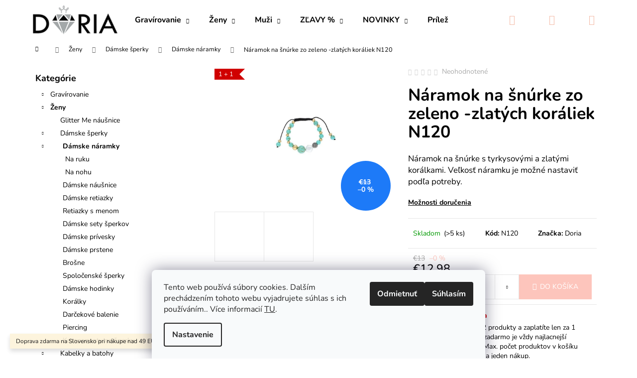

--- FILE ---
content_type: text/html; charset=utf-8
request_url: https://www.doria.sk/naramok-na-snurke-zo-zeleno-zlatych-koraliek-n120/
body_size: 24415
content:
<!doctype html><html lang="sk" dir="ltr" class="header-background-dark external-fonts-loaded"><head><meta charset="utf-8" /><meta name="viewport" content="width=device-width,initial-scale=1" /><title>Náramok na šnúrke zo zeleno -zlatých koráliek N120 - Doria šperky</title><link rel="preconnect" href="https://cdn.myshoptet.com" /><link rel="dns-prefetch" href="https://cdn.myshoptet.com" /><link rel="preload" href="https://cdn.myshoptet.com/prj/dist/master/cms/libs/jquery/jquery-1.11.3.min.js" as="script" /><link href="https://cdn.myshoptet.com/prj/dist/master/cms/templates/frontend_templates/shared/css/font-face/nunito.css" rel="stylesheet"><link href="https://cdn.myshoptet.com/prj/dist/master/shop/dist/font-shoptet-12.css.af9d3dc39b7cff53ea55.css" rel="stylesheet"><script>
dataLayer = [];
dataLayer.push({'shoptet' : {
    "pageType": "productDetail",
    "currency": "EUR",
    "currencyInfo": {
        "decimalSeparator": ",",
        "exchangeRate": 1,
        "priceDecimalPlaces": 2,
        "symbol": "\u20ac",
        "symbolLeft": 1,
        "thousandSeparator": " "
    },
    "language": "sk",
    "projectId": 486709,
    "product": {
        "id": 42783,
        "guid": "55c21da0-8f2f-11ec-aebe-ecf4bbcda94d",
        "hasVariants": false,
        "codes": [
            {
                "code": "N120",
                "quantity": "> 5",
                "stocks": [
                    {
                        "id": "ext",
                        "quantity": "> 5"
                    }
                ]
            }
        ],
        "code": "N120",
        "name": "N\u00e1ramok na \u0161n\u00farke zo zeleno -zlat\u00fdch kor\u00e1liek N120",
        "appendix": "",
        "weight": 0.024,
        "manufacturer": "Doria",
        "manufacturerGuid": "1EF53345E9E560E4A86FDA0BA3DED3EE",
        "currentCategory": "\u017deny | D\u00e1mske \u0161perky | D\u00e1mske n\u00e1ramky",
        "currentCategoryGuid": "22762c30-936b-11ec-9412-bc97e1a74491",
        "defaultCategory": "\u017deny | D\u00e1mske \u0161perky | D\u00e1mske n\u00e1ramky",
        "defaultCategoryGuid": "22762c30-936b-11ec-9412-bc97e1a74491",
        "currency": "EUR",
        "priceWithVat": 12.98
    },
    "stocks": [
        {
            "id": "ext",
            "title": "Sklad",
            "isDeliveryPoint": 0,
            "visibleOnEshop": 1
        }
    ],
    "cartInfo": {
        "id": null,
        "freeShipping": false,
        "leftToFreeGift": {
            "formattedPrice": "\u20ac0",
            "priceLeft": 0
        },
        "freeGift": false,
        "leftToFreeShipping": {
            "priceLeft": 1,
            "dependOnRegion": 0,
            "formattedPrice": "\u20ac1"
        },
        "discountCoupon": [],
        "getNoBillingShippingPrice": {
            "withoutVat": 0,
            "vat": 0,
            "withVat": 0
        },
        "cartItems": [],
        "taxMode": "ORDINARY"
    },
    "cart": [],
    "customer": {
        "priceRatio": 1,
        "priceListId": 1,
        "groupId": null,
        "registered": false,
        "mainAccount": false
    }
}});
dataLayer.push({'cookie_consent' : {
    "marketing": "denied",
    "analytics": "denied"
}});
document.addEventListener('DOMContentLoaded', function() {
    shoptet.consent.onAccept(function(agreements) {
        if (agreements.length == 0) {
            return;
        }
        dataLayer.push({
            'cookie_consent' : {
                'marketing' : (agreements.includes(shoptet.config.cookiesConsentOptPersonalisation)
                    ? 'granted' : 'denied'),
                'analytics': (agreements.includes(shoptet.config.cookiesConsentOptAnalytics)
                    ? 'granted' : 'denied')
            },
            'event': 'cookie_consent'
        });
    });
});
</script>

<!-- Google Tag Manager -->
<script>(function(w,d,s,l,i){w[l]=w[l]||[];w[l].push({'gtm.start':
new Date().getTime(),event:'gtm.js'});var f=d.getElementsByTagName(s)[0],
j=d.createElement(s),dl=l!='dataLayer'?'&l='+l:'';j.async=true;j.src=
'https://www.googletagmanager.com/gtm.js?id='+i+dl;f.parentNode.insertBefore(j,f);
})(window,document,'script','dataLayer','GTM-KDXB3ZQ');</script>
<!-- End Google Tag Manager -->

<meta property="og:type" content="website"><meta property="og:site_name" content="doria.sk"><meta property="og:url" content="https://www.doria.sk/naramok-na-snurke-zo-zeleno-zlatych-koraliek-n120/"><meta property="og:title" content="Náramok na šnúrke zo zeleno -zlatých koráliek N120 - Doria šperky"><meta name="author" content="Doria šperky"><meta name="web_author" content="Shoptet.sk"><meta name="dcterms.rightsHolder" content="www.doria.sk"><meta name="robots" content="index,follow"><meta property="og:image" content="https://cdn.myshoptet.com/usr/www.doria.sk/user/shop/big/42783_naramok-na-snurke-zo-zeleno-zlatych-koraliek-n120.jpg?6565c6d1"><meta property="og:description" content="Náramok na šnúrke zo zeleno -zlatých koráliek N120. Náramok na šnúrke s tyrkysovými a zlatými korálkami. Veľkosť náramku je možné nastaviť podľa potreby."><meta name="description" content="Náramok na šnúrke zo zeleno -zlatých koráliek N120. Náramok na šnúrke s tyrkysovými a zlatými korálkami. Veľkosť náramku je možné nastaviť podľa potreby."><meta name="google-site-verification" content="137574976"><meta property="product:price:amount" content="12.98"><meta property="product:price:currency" content="EUR"><style>:root {--color-primary: #dc7f74;--color-primary-h: 6;--color-primary-s: 60%;--color-primary-l: 66%;--color-primary-hover: #A37272;--color-primary-hover-h: 0;--color-primary-hover-s: 21%;--color-primary-hover-l: 54%;--color-secondary: #fdc5bc;--color-secondary-h: 8;--color-secondary-s: 94%;--color-secondary-l: 86%;--color-secondary-hover: #dc7f74;--color-secondary-hover-h: 6;--color-secondary-hover-s: 60%;--color-secondary-hover-l: 66%;--color-tertiary: #A37272;--color-tertiary-h: 0;--color-tertiary-s: 21%;--color-tertiary-l: 54%;--color-tertiary-hover: #dc7f74;--color-tertiary-hover-h: 6;--color-tertiary-hover-s: 60%;--color-tertiary-hover-l: 66%;--color-header-background: #dc7f74;--template-font: "Nunito";--template-headings-font: "Nunito";--header-background-url: url("[data-uri]");--cookies-notice-background: #F8FAFB;--cookies-notice-color: #252525;--cookies-notice-button-hover: #27263f;--cookies-notice-link-hover: #3b3a5f;--templates-update-management-preview-mode-content: "Náhľad aktualizácií šablóny je aktívny pre váš prehliadač."}</style>
    
    <link href="https://cdn.myshoptet.com/prj/dist/master/shop/dist/main-12.less.f4028eafb41cf8269ccc.css" rel="stylesheet" />
                <link href="https://cdn.myshoptet.com/prj/dist/master/shop/dist/mobile-header-v1-12.less.772ad895a72e5c7df573.css" rel="stylesheet" />
    
    <script>var shoptet = shoptet || {};</script>
    <script src="https://cdn.myshoptet.com/prj/dist/master/shop/dist/main-3g-header.js.b3b3f48cd33902743054.js"></script>
<!-- User include --><!-- api 446(100) html code header -->
<link rel="stylesheet" href="https://cdn.myshoptet.com/usr/api2.dklab.cz/user/documents/_doplnky/poznamka/486709/439/486709_439.css" type="text/css" /><style> :root { 
            --dklab-poznamka-color-main: #000000;  
            --dklab-poznamka-color-empty: #FF0D23;             
            --dklab-poznamka-color-tooltip-background: #000000;             
            --dklab-poznamka-color-tooltip-text: #FFFFFF;             
            --dklab-poznamka-color-cart-message: #000000;             
            --dklab-poznamka-color-cart-message-background: #F7AB31;             
        }
        </style>
<!-- service 446(100) html code header -->
<style>
@font-face {
    font-family: 'poznamka';
    src:  url('https://cdn.myshoptet.com/usr/api2.dklab.cz/user/documents/_doplnky/poznamka/font/note.eot?v1');
    src:  url('https://cdn.myshoptet.com/usr/api2.dklab.cz/user/documents/_doplnky/poznamka/font/note.eot?v1#iefix') format('embedded-opentype'),
    url('https://cdn.myshoptet.com/usr/api2.dklab.cz/user/documents/_doplnky/poznamka/font/note.ttf?v1') format('truetype'),
    url('https://cdn.myshoptet.com/usr/api2.dklab.cz/user/documents/_doplnky/poznamka/font/note.woff?v1') format('woff'),
    url('https://cdn.myshoptet.com/usr/api2.dklab.cz/user/documents/_doplnky/poznamka/font/note.svg?v1') format('svg');
    font-weight: normal;
    font-style: normal;
}
</style>
<!-- service 619(267) html code header -->
<link href="https://cdn.myshoptet.com/usr/302565.myshoptet.com/user/documents/addons/cartupsell.min.css?24.11.1" rel="stylesheet">
<!-- project html code header -->
<meta name="facebook-domain-verification" content="wnr8j40ryhv7lq8w9fk52ghfxgbo7f" />

<style type="text/css">
.flag.flag-tip {
    background-color: #fdc5bc;
}
</style>
<style type="text/css">
.products-block > div .p .name{
font-size: 18px;
}
</style>
<style type="text/css">
.products-block > div .p .p-bottom .p-desc {
display:none;
}
</style>

<style type="text/css">
#header {
    background-color: #fff;
}
</style>
<style type="text/css">
.navigation-in { background-color: #fff };
</style>
<style type="text/css">
.navigation-in>ul>li>a { color: #000 };
</style>
<style type="text/css">
.navigation-in ul li:hover>a  { color: #f4beab };
</style>
<style type="text/css">
.navigation-in ul.menu-level-2 li:hover {
    background-color: #fbf4f0;
}
</style>
<style type="text/css">
.navigation-in ul.menu-level-2 {
    background-color: #fff;
    border-color:#fff;
}
</style>
<style type="text/css">
.navigation-buttons a[data-target] {
    color: #f4beab;
    background-color: #fff;
}
</style>
<style type="text/css">
.navigation-buttons a[data-target]:hover {
    color: #dc7f74;
    background-color: #fff;
}
</style>
<style type="text/css">
.navigation-in ul.menu-level-2 a:hover {
    color: #f4beab;
}
</style>
<style type="text/css">
#footer .footer-rows a {
		color: #000;
}
</style>
<style type="text/css">
a:hover {
    color: #000;
}
</style>
<style type="text/css">
a, .link-like {
    color: #000;
}
</style>
<style type="text/css">
.navigation-in ul.menu-level-2 a {
    color: #000;
}
</style>
<style type="text/css">
.navigation-buttons > a[data-target="cart"] i {
    color: #fff;
    background-color: #fdc5bc;
}
</style>
<style type="text/css">
.navigation-buttons > a[data-target="cart"]:hover i {
    color: #fff;
    background-color: #dc7f74;
}
</style>
<style type="text/css">
#formNewsletterWidget .btn-default {
color: #fff;
}
</style>
<style type="text/css">
.btn.btn-cart {
color: #d97468;
    border-color: #d97468;
    background-color: #ffffff;
}
</style>
<style type="text/css">
.banner-wrapper a:hover {
text-decoration: none;
}
</style>
<style type="text/css">
.next-step p {
font-weight: 800;
}
</style>
<style type="text/css">
.next-step p strong {
color: #dc7f74;
}
</style>
<!-- /User include --><link rel="shortcut icon" href="/favicon.ico" type="image/x-icon" /><link rel="canonical" href="https://www.doria.sk/naramok-na-snurke-zo-zeleno-zlatych-koraliek-n120/" />    <script>
        var _hwq = _hwq || [];
        _hwq.push(['setKey', '709A59E2655E973DBED593440674AE35']);
        _hwq.push(['setTopPos', '200']);
        _hwq.push(['showWidget', '21']);
        (function() {
            var ho = document.createElement('script');
            ho.src = 'https://sk.im9.cz/direct/i/gjs.php?n=wdgt&sak=709A59E2655E973DBED593440674AE35';
            var s = document.getElementsByTagName('script')[0]; s.parentNode.insertBefore(ho, s);
        })();
    </script>
    <!-- Global site tag (gtag.js) - Google Analytics -->
    <script async src="https://www.googletagmanager.com/gtag/js?id=G-52S9S05611"></script>
    <script>
        
        window.dataLayer = window.dataLayer || [];
        function gtag(){dataLayer.push(arguments);}
        

                    console.debug('default consent data');

            gtag('consent', 'default', {"ad_storage":"denied","analytics_storage":"denied","ad_user_data":"denied","ad_personalization":"denied","wait_for_update":500});
            dataLayer.push({
                'event': 'default_consent'
            });
        
        gtag('js', new Date());

                gtag('config', 'UA-115999775-1', { 'groups': "UA" });
        
                gtag('config', 'G-52S9S05611', {"groups":"GA4","send_page_view":false,"content_group":"productDetail","currency":"EUR","page_language":"sk"});
        
                gtag('config', 'AW-812967509', {"allow_enhanced_conversions":true});
        
        
        
        
        
                    gtag('event', 'page_view', {"send_to":"GA4","page_language":"sk","content_group":"productDetail","currency":"EUR"});
        
                gtag('set', 'currency', 'EUR');

        gtag('event', 'view_item', {
            "send_to": "UA",
            "items": [
                {
                    "id": "N120",
                    "name": "N\u00e1ramok na \u0161n\u00farke zo zeleno -zlat\u00fdch kor\u00e1liek N120",
                    "category": "\u017deny \/ D\u00e1mske \u0161perky \/ D\u00e1mske n\u00e1ramky",
                                        "brand": "Doria",
                                                            "price": 10.55
                }
            ]
        });
        
        
        
        
        
                    gtag('event', 'view_item', {"send_to":"GA4","page_language":"sk","content_group":"productDetail","value":10.550000000000001,"currency":"EUR","items":[{"item_id":"N120","item_name":"N\u00e1ramok na \u0161n\u00farke zo zeleno -zlat\u00fdch kor\u00e1liek N120","item_brand":"Doria","item_category":"\u017deny","item_category2":"D\u00e1mske \u0161perky","item_category3":"D\u00e1mske n\u00e1ramky","price":10.550000000000001,"quantity":1,"index":0}]});
        
        
        
        
        
        
        
        document.addEventListener('DOMContentLoaded', function() {
            if (typeof shoptet.tracking !== 'undefined') {
                for (var id in shoptet.tracking.bannersList) {
                    gtag('event', 'view_promotion', {
                        "send_to": "UA",
                        "promotions": [
                            {
                                "id": shoptet.tracking.bannersList[id].id,
                                "name": shoptet.tracking.bannersList[id].name,
                                "position": shoptet.tracking.bannersList[id].position
                            }
                        ]
                    });
                }
            }

            shoptet.consent.onAccept(function(agreements) {
                if (agreements.length !== 0) {
                    console.debug('gtag consent accept');
                    var gtagConsentPayload =  {
                        'ad_storage': agreements.includes(shoptet.config.cookiesConsentOptPersonalisation)
                            ? 'granted' : 'denied',
                        'analytics_storage': agreements.includes(shoptet.config.cookiesConsentOptAnalytics)
                            ? 'granted' : 'denied',
                                                                                                'ad_user_data': agreements.includes(shoptet.config.cookiesConsentOptPersonalisation)
                            ? 'granted' : 'denied',
                        'ad_personalization': agreements.includes(shoptet.config.cookiesConsentOptPersonalisation)
                            ? 'granted' : 'denied',
                        };
                    console.debug('update consent data', gtagConsentPayload);
                    gtag('consent', 'update', gtagConsentPayload);
                    dataLayer.push(
                        { 'event': 'update_consent' }
                    );
                }
            });
        });
    </script>
<script>
    (function(t, r, a, c, k, i, n, g) { t['ROIDataObject'] = k;
    t[k]=t[k]||function(){ (t[k].q=t[k].q||[]).push(arguments) },t[k].c=i;n=r.createElement(a),
    g=r.getElementsByTagName(a)[0];n.async=1;n.src=c;g.parentNode.insertBefore(n,g)
    })(window, document, 'script', '//www.heureka.sk/ocm/sdk.js?source=shoptet&version=2&page=product_detail', 'heureka', 'sk');

    heureka('set_user_consent', 0);
</script>
</head><body class="desktop id-861 in-damske-naramky template-12 type-product type-detail multiple-columns-body columns-mobile-2 columns-3 ums_a11y_category_page--on ums_discussion_rating_forms--off ums_a11y_pagination--on mobile-header-version-1"><noscript>
    <style>
        #header {
            padding-top: 0;
            position: relative !important;
            top: 0;
        }
        .header-navigation {
            position: relative !important;
        }
        .overall-wrapper {
            margin: 0 !important;
        }
        body:not(.ready) {
            visibility: visible !important;
        }
    </style>
    <div class="no-javascript">
        <div class="no-javascript__title">Musíte zmeniť nastavenie vášho prehliadača</div>
        <div class="no-javascript__text">Pozrite sa na: <a href="https://www.google.com/support/bin/answer.py?answer=23852">Ako povoliť JavaScript vo vašom prehliadači</a>.</div>
        <div class="no-javascript__text">Ak používate software na blokovanie reklám, možno bude potrebné, aby ste povolili JavaScript z tejto stránky.</div>
        <div class="no-javascript__text">Ďakujeme.</div>
    </div>
</noscript>

        <div id="fb-root"></div>
        <script>
            window.fbAsyncInit = function() {
                FB.init({
//                    appId            : 'your-app-id',
                    autoLogAppEvents : true,
                    xfbml            : true,
                    version          : 'v19.0'
                });
            };
        </script>
        <script async defer crossorigin="anonymous" src="https://connect.facebook.net/sk_SK/sdk.js"></script>
<!-- Google Tag Manager (noscript) -->
<noscript><iframe src="https://www.googletagmanager.com/ns.html?id=GTM-KDXB3ZQ"
height="0" width="0" style="display:none;visibility:hidden"></iframe></noscript>
<!-- End Google Tag Manager (noscript) -->

    <div class="siteCookies siteCookies--bottom siteCookies--light js-siteCookies" role="dialog" data-testid="cookiesPopup" data-nosnippet>
        <div class="siteCookies__form">
            <div class="siteCookies__content">
                <div class="siteCookies__text">
                    Tento web používá súbory cookies. Dalším prechádzením tohoto webu vyjadrujete súhlas s ich používáním.. Více informacií <a href="http://www.doria.sk/podmienky-ochrany-osobnych-udajov/" target="_blank" rel="noopener noreferrer">TU</a>.
                </div>
                <p class="siteCookies__links">
                    <button class="siteCookies__link js-cookies-settings" aria-label="Nastavenia cookies" data-testid="cookiesSettings">Nastavenie</button>
                </p>
            </div>
            <div class="siteCookies__buttonWrap">
                                    <button class="siteCookies__button js-cookiesConsentSubmit" value="reject" aria-label="Odmietnuť cookies" data-testid="buttonCookiesReject">Odmietnuť</button>
                                <button class="siteCookies__button js-cookiesConsentSubmit" value="all" aria-label="Prijať cookies" data-testid="buttonCookiesAccept">Súhlasím</button>
            </div>
        </div>
        <script>
            document.addEventListener("DOMContentLoaded", () => {
                const siteCookies = document.querySelector('.js-siteCookies');
                document.addEventListener("scroll", shoptet.common.throttle(() => {
                    const st = document.documentElement.scrollTop;
                    if (st > 1) {
                        siteCookies.classList.add('siteCookies--scrolled');
                    } else {
                        siteCookies.classList.remove('siteCookies--scrolled');
                    }
                }, 100));
            });
        </script>
    </div>
<a href="#content" class="skip-link sr-only">Prejsť na obsah</a><div class="overall-wrapper"><div class="site-msg information"><div class="container"><div class="text">Doprava zdarma na Slovensko pri nákupe nad 49 EUR.</div><div class="close js-close-information-msg"></div></div></div>
<div class="user-action">
    <div class="content-window-in login-window-in">
        <button type="button" class="btn toggle-window-arr toggle-window" data-target="login" data-testid="backToShop" aria-controls="cart-widget">Späť <span>do obchodu</span></button>
        <div class="container">
            <div class="row">
                <div class="col-sm-2 col-lg-offset-1">
                </div>
                <div class="col-sm-8 col-lg-7">
                  <div class="user-action-in"><div class="user-action-login"><h2>Prihlásenie k vášmu účtu</h2><div id="customerLogin"><form action="/action/Customer/Login/" method="post" id="formLoginIncluded" class="csrf-enabled" data-testid="formLogin"><input type="hidden" name="referer" value="" /><div class="form-group"><div class="input-wrapper email js-validated-element-wrapper no-label"><input type="email" name="email" class="form-control" placeholder="E-mailová adresa (napr. jan@novak.sk)" data-testid="inputEmail" autocomplete="email" required /></div></div><div class="form-group"><div class="input-wrapper password js-validated-element-wrapper no-label"><input type="password" name="password" class="form-control" placeholder="Heslo" data-testid="inputPassword" autocomplete="current-password" required /><span class="no-display">Nemôžete vyplniť toto pole</span><input type="text" name="surname" value="" class="no-display" /></div></div><div class="form-group"><div class="login-wrapper"><button type="submit" class="btn btn-secondary btn-text btn-login" data-testid="buttonSubmit">Prihlásiť sa</button><div class="password-helper"><a href="/registracia/" data-testid="signup" rel="nofollow">Nová registrácia</a><a href="/klient/zabudnute-heslo/" rel="nofollow">Zabudnuté heslo</a></div></div></div><div class="social-login-buttons"><div class="social-login-buttons-divider"><span>alebo</span></div><div class="form-group"><a href="/action/Social/login/?provider=Facebook" class="login-btn facebook" rel="nofollow"><span class="login-facebook-icon"></span><strong>Prihlásiť sa cez Facebook</strong></a></div></div></form>
</div></div><div class="user-action-register place-registration-here"><h2>Registrácia</h2><div class="loader static"></div></div></div>
                </div>
            </div>
        </div>
    </div>
</div>
<header id="header"><div class="container navigation-wrapper"><div class="site-name"><a href="/" data-testid="linkWebsiteLogo"><img src="https://cdn.myshoptet.com/usr/www.doria.sk/user/logos/logo_3.png" alt="Doria šperky" fetchpriority="low" /></a></div><nav id="navigation" aria-label="Hlavné menu" data-collapsible="true"><div class="navigation-in menu"><ul class="menu-level-1" role="menubar" data-testid="headerMenuItems"><li class="menu-item-816 ext" role="none"><a href="/gravirovanie/" data-testid="headerMenuItem" role="menuitem" aria-haspopup="true" aria-expanded="false"><b>Gravírovanie</b><span class="submenu-arrow"></span></a><ul class="menu-level-2" aria-label="Gravírovanie" tabindex="-1" role="menu"><li class="menu-item-825" role="none"><a href="/sperky-s-gravirovanim/" data-image="https://cdn.myshoptet.com/usr/www.doria.sk/user/categories/thumb/gravirovanesperky.jpg" data-testid="headerMenuItem" role="menuitem"><span>Šperky s gravírovaním</span></a>
                        </li><li class="menu-item-819" role="none"><a href="/darceky-s-gravirovanim/" data-image="https://cdn.myshoptet.com/usr/www.doria.sk/user/categories/thumb/ploskacky-1.jpg" data-testid="headerMenuItem" role="menuitem"><span>Darčeky s gravírovaním</span></a>
                        </li><li class="menu-item-840" role="none"><a href="/zvieracie-znamky/" data-image="https://cdn.myshoptet.com/usr/www.doria.sk/user/categories/thumb/znamky.jpg" data-testid="headerMenuItem" role="menuitem"><span>Zvieracie známky</span></a>
                        </li><li class="menu-item-843" role="none"><a href="/pribor-s-gravirovanim/" data-image="https://cdn.myshoptet.com/usr/www.doria.sk/user/categories/thumb/pribory.jpg" data-testid="headerMenuItem" role="menuitem"><span>Príbor s gravírovaním</span></a>
                        </li></ul></li>
<li class="menu-item-771 ext" role="none"><a href="/zeny/" data-testid="headerMenuItem" role="menuitem" aria-haspopup="true" aria-expanded="false"><b>Ženy</b><span class="submenu-arrow"></span></a><ul class="menu-level-2" aria-label="Ženy" tabindex="-1" role="menu"><li class="menu-item-885" role="none"><a href="/glitter-me/" data-image="https://cdn.myshoptet.com/usr/www.doria.sk/user/categories/thumb/gm.jpg" data-testid="headerMenuItem" role="menuitem"><span>Glitter Me náušnice</span></a>
                        </li><li class="menu-item-774" role="none"><a href="/damske-sperky/" data-image="https://cdn.myshoptet.com/usr/www.doria.sk/user/categories/thumb/damskesperky.jpg" data-testid="headerMenuItem" role="menuitem"><span>Dámske šperky</span></a>
                        </li><li class="menu-item-876" role="none"><a href="/kabelky/" data-image="https://cdn.myshoptet.com/usr/www.doria.sk/user/categories/thumb/kabelky.jpg" data-testid="headerMenuItem" role="menuitem"><span>Kabelky a batohy</span></a>
                        </li><li class="menu-item-906" role="none"><a href="/damske-penazenky/" data-image="https://cdn.myshoptet.com/usr/www.doria.sk/user/categories/thumb/damskepenazenky.jpg" data-testid="headerMenuItem" role="menuitem"><span>Dámske peňaženky</span></a>
                        </li><li class="menu-item-1422" role="none"><a href="/damske-saly-a-rukavice/" data-image="https://cdn.myshoptet.com/usr/www.doria.sk/user/categories/thumb/doplnky.jpg" data-testid="headerMenuItem" role="menuitem"><span>Šály, čiapky, rukavice</span></a>
                        </li><li class="menu-item-855" role="none"><a href="/doplnky/" data-image="https://cdn.myshoptet.com/usr/www.doria.sk/user/categories/thumb/kozmetika-1.jpg" data-testid="headerMenuItem" role="menuitem"><span>Doplnky</span></a>
                        </li><li class="menu-item-933" role="none"><a href="/damske-opasky/" data-image="https://cdn.myshoptet.com/usr/www.doria.sk/user/categories/thumb/damskeopasky.jpg" data-testid="headerMenuItem" role="menuitem"><span>Dámske opasky</span></a>
                        </li></ul></li>
<li class="menu-item-807 ext" role="none"><a href="/muzi/" data-testid="headerMenuItem" role="menuitem" aria-haspopup="true" aria-expanded="false"><b>Muži</b><span class="submenu-arrow"></span></a><ul class="menu-level-2" aria-label="Muži" tabindex="-1" role="menu"><li class="menu-item-1527" role="none"><a href="/sady-penazenka-opasok/" data-image="https://cdn.myshoptet.com/usr/www.doria.sk/user/categories/thumb/29563-photoroom.jpg" data-testid="headerMenuItem" role="menuitem"><span>Sady peňaženka + opasok</span></a>
                        </li><li class="menu-item-891" role="none"><a href="/panske-opasky/" data-image="https://cdn.myshoptet.com/usr/www.doria.sk/user/categories/thumb/panskeopasky.jpg" data-testid="headerMenuItem" role="menuitem"><span>Pánske opasky</span></a>
                        </li><li class="menu-item-882" role="none"><a href="/panske-penazenky/" data-image="https://cdn.myshoptet.com/usr/www.doria.sk/user/categories/thumb/panskapenazenka.jpg" data-testid="headerMenuItem" role="menuitem"><span>Pánske peňaženky</span></a>
                        </li><li class="menu-item-927" role="none"><a href="/panske-tasky/" data-image="https://cdn.myshoptet.com/usr/www.doria.sk/user/categories/thumb/pansketasky.jpg" data-testid="headerMenuItem" role="menuitem"><span>Pánske tašky</span></a>
                        </li><li class="menu-item-810" role="none"><a href="/panske-sperky/" data-image="https://cdn.myshoptet.com/usr/www.doria.sk/user/categories/thumb/panskesety-1.jpg" data-testid="headerMenuItem" role="menuitem"><span>Pánske šperky</span></a>
                        </li><li class="menu-item-900" role="none"><a href="/doplnky-2/" data-image="https://cdn.myshoptet.com/usr/www.doria.sk/user/categories/thumb/doplnkypanske.jpg" data-testid="headerMenuItem" role="menuitem"><span>Doplnky</span></a>
                        </li></ul></li>
<li class="menu-item-1293 ext" role="none"><a href="/letny-vypredaj/" data-testid="headerMenuItem" role="menuitem" aria-haspopup="true" aria-expanded="false"><b>ZĽAVY %</b><span class="submenu-arrow"></span></a><ul class="menu-level-2" aria-label="ZĽAVY %" tabindex="-1" role="menu"><li class="menu-item-1413" role="none"><a href="/vypredaj-sperky-2/" data-image="https://cdn.myshoptet.com/usr/www.doria.sk/user/categories/thumb/damskesperky-2.jpg" data-testid="headerMenuItem" role="menuitem"><span>Šperky</span></a>
                        </li><li class="menu-item-1416" role="none"><a href="/vypredaj-doplnky/" data-image="https://cdn.myshoptet.com/usr/www.doria.sk/user/categories/thumb/kabelky-2.jpg" data-testid="headerMenuItem" role="menuitem"><span>Doplnky</span></a>
                        </li></ul></li>
<li class="menu-item-1281 ext" role="none"><a href="/novinky/" data-testid="headerMenuItem" role="menuitem" aria-haspopup="true" aria-expanded="false"><b>NOVINKY</b><span class="submenu-arrow"></span></a><ul class="menu-level-2" aria-label="NOVINKY" tabindex="-1" role="menu"><li class="menu-item-1509" role="none"><a href="/darcekove-poukazy/" data-testid="headerMenuItem" role="menuitem"><span>Darčekové poukazy</span></a>
                        </li><li class="menu-item-1284" role="none"><a href="/sperky/" data-image="https://cdn.myshoptet.com/usr/www.doria.sk/user/categories/thumb/damskesperky-1.jpg" data-testid="headerMenuItem" role="menuitem"><span>Šperky</span></a>
                        </li><li class="menu-item-1287" role="none"><a href="/doplnky-3/" data-image="https://cdn.myshoptet.com/usr/www.doria.sk/user/categories/thumb/doplnky-1.jpg" data-testid="headerMenuItem" role="menuitem"><span>Doplnky</span></a>
                        </li></ul></li>
<li class="menu-item-1311 ext" role="none"><a href="/prilezitost/" data-testid="headerMenuItem" role="menuitem" aria-haspopup="true" aria-expanded="false"><b>Príležitosť</b><span class="submenu-arrow"></span></a><ul class="menu-level-2" aria-label="Príležitosť" tabindex="-1" role="menu"><li class="menu-item-1317" role="none"><a href="/svadba/" data-image="https://cdn.myshoptet.com/usr/www.doria.sk/user/categories/thumb/svadba.jpg" data-testid="headerMenuItem" role="menuitem"><span>Svadba</span></a>
                        </li><li class="menu-item-1314" role="none"><a href="/pre-maminku/" data-image="https://cdn.myshoptet.com/usr/www.doria.sk/user/categories/thumb/pre_maminku.jpg" data-testid="headerMenuItem" role="menuitem"><span>Pre maminku</span></a>
                        </li><li class="menu-item-1326" role="none"><a href="/pre-tatka/" data-image="https://cdn.myshoptet.com/usr/www.doria.sk/user/categories/thumb/pre_tatka.jpg" data-testid="headerMenuItem" role="menuitem"><span>Pre tatka</span></a>
                        </li><li class="menu-item-1320" role="none"><a href="/pre-deti/" data-image="https://cdn.myshoptet.com/usr/www.doria.sk/user/categories/thumb/pre_deti.jpg" data-testid="headerMenuItem" role="menuitem"><span>Pre deti</span></a>
                        </li><li class="menu-item-1323" role="none"><a href="/pre-babku-a-dedka/" data-image="https://cdn.myshoptet.com/usr/www.doria.sk/user/categories/thumb/pre_babku_a_dedka.jpg" data-testid="headerMenuItem" role="menuitem"><span>Pre babku a dedka</span></a>
                        </li><li class="menu-item-1329" role="none"><a href="/pre-pani-ucitelku/" data-image="https://cdn.myshoptet.com/usr/www.doria.sk/user/categories/thumb/pre_pani_ucitelku.jpg" data-testid="headerMenuItem" role="menuitem"><span>Pre pani učiteľku</span></a>
                        </li><li class="menu-item-1515" role="none"><a href="/mdz/" data-testid="headerMenuItem" role="menuitem"><span>Darčeky k MDŽ</span></a>
                        </li><li class="menu-item-1356" role="none"><a href="/narodeniny/" data-image="https://cdn.myshoptet.com/usr/www.doria.sk/user/categories/thumb/narodeniny.jpg" data-testid="headerMenuItem" role="menuitem"><span>Narodeniny</span></a>
                        </li></ul></li>
<li class="menu-item-951" role="none"><a href="/kontakt/" data-testid="headerMenuItem" role="menuitem" aria-expanded="false"><b>Kontakt</b></a></li>
</ul>
    <ul class="navigationActions" role="menu">
                            <li role="none">
                                    <a href="/login/?backTo=%2Fnaramok-na-snurke-zo-zeleno-zlatych-koraliek-n120%2F" rel="nofollow" data-testid="signin" role="menuitem"><span>Prihlásenie</span></a>
                            </li>
                        </ul>
</div><span class="navigation-close"></span></nav><div class="menu-helper" data-testid="hamburgerMenu"><span>Viac</span></div>

    <div class="navigation-buttons">
                <a href="#" class="toggle-window" data-target="search" data-testid="linkSearchIcon"><span class="sr-only">Hľadať</span></a>
                    
    <a href="/login/?backTo=%2Fnaramok-na-snurke-zo-zeleno-zlatych-koraliek-n120%2F" class="login-link toggle-window" data-target="login" data-testid="signin" rel="nofollow">
        <span class="sr-only">Prihlásenie</span>
    </a>
                <a href="/kosik/" class="toggle-window cart-count" data-target="cart" data-testid="headerCart" rel="nofollow" aria-haspopup="dialog" aria-expanded="false" aria-controls="cart-widget"><span class="sr-only">Nákupný košík</span></a>
        <a href="#" class="toggle-window" data-target="navigation" data-testid="hamburgerMenu"><span class="sr-only">Menu</span></a>
    </div>

</div></header><!-- / header -->


<div id="content-wrapper" class="container content-wrapper">
    
                                <div class="breadcrumbs navigation-home-icon-wrapper" itemscope itemtype="https://schema.org/BreadcrumbList">
                                                                            <span id="navigation-first" data-basetitle="Doria šperky" itemprop="itemListElement" itemscope itemtype="https://schema.org/ListItem">
                <a href="/" itemprop="item" class="navigation-home-icon"><span class="sr-only" itemprop="name">Domov</span></a>
                <span class="navigation-bullet">/</span>
                <meta itemprop="position" content="1" />
            </span>
                                <span id="navigation-1" itemprop="itemListElement" itemscope itemtype="https://schema.org/ListItem">
                <a href="/zeny/" itemprop="item" data-testid="breadcrumbsSecondLevel"><span itemprop="name">Ženy</span></a>
                <span class="navigation-bullet">/</span>
                <meta itemprop="position" content="2" />
            </span>
                                <span id="navigation-2" itemprop="itemListElement" itemscope itemtype="https://schema.org/ListItem">
                <a href="/damske-sperky/" itemprop="item" data-testid="breadcrumbsSecondLevel"><span itemprop="name">Dámske šperky</span></a>
                <span class="navigation-bullet">/</span>
                <meta itemprop="position" content="3" />
            </span>
                                <span id="navigation-3" itemprop="itemListElement" itemscope itemtype="https://schema.org/ListItem">
                <a href="/damske-naramky/" itemprop="item" data-testid="breadcrumbsSecondLevel"><span itemprop="name">Dámske náramky</span></a>
                <span class="navigation-bullet">/</span>
                <meta itemprop="position" content="4" />
            </span>
                                            <span id="navigation-4" itemprop="itemListElement" itemscope itemtype="https://schema.org/ListItem" data-testid="breadcrumbsLastLevel">
                <meta itemprop="item" content="https://www.doria.sk/naramok-na-snurke-zo-zeleno-zlatych-koraliek-n120/" />
                <meta itemprop="position" content="5" />
                <span itemprop="name" data-title="Náramok na šnúrke zo zeleno -zlatých koráliek N120">Náramok na šnúrke zo zeleno -zlatých koráliek N120 <span class="appendix"></span></span>
            </span>
            </div>
            
    <div class="content-wrapper-in">
                                                <aside class="sidebar sidebar-left"  data-testid="sidebarMenu">
                                                                                                <div class="sidebar-inner">
                                                                                                        <div class="box box-bg-variant box-categories">    <div class="skip-link__wrapper">
        <span id="categories-start" class="skip-link__target js-skip-link__target sr-only" tabindex="-1">&nbsp;</span>
        <a href="#categories-end" class="skip-link skip-link--start sr-only js-skip-link--start">Preskočiť kategórie</a>
    </div>

<h4>Kategórie</h4>


<div id="categories"><div class="categories cat-01 expandable external" id="cat-816"><div class="topic"><a href="/gravirovanie/">Gravírovanie<span class="cat-trigger">&nbsp;</span></a></div>

    </div><div class="categories cat-02 expandable active expanded" id="cat-771"><div class="topic child-active"><a href="/zeny/">Ženy<span class="cat-trigger">&nbsp;</span></a></div>

                    <ul class=" active expanded">
                                        <li >
                <a href="/glitter-me/">
                    Glitter Me náušnice
                                    </a>
                                                                </li>
                                <li class="
                                 expandable                 expanded                ">
                <a href="/damske-sperky/">
                    Dámske šperky
                    <span class="cat-trigger">&nbsp;</span>                </a>
                                                            

                    <ul class=" active expanded">
                                        <li class="
                active                  expandable                 expanded                ">
                <a href="/damske-naramky/">
                    Dámske náramky
                    <span class="cat-trigger">&nbsp;</span>                </a>
                                                            

                    <ul class=" active expanded">
                                        <li >
                <a href="/naramky-na-ruku/">
                    Na ruku
                                    </a>
                                                                </li>
                                <li >
                <a href="/naramky-na-nohu/">
                    Na nohu
                                    </a>
                                                                </li>
                </ul>
    
                                                </li>
                                <li >
                <a href="/damske-nausnice/">
                    Dámske náušnice
                                    </a>
                                                                </li>
                                <li >
                <a href="/damske-retiazky/">
                    Dámske retiazky
                                    </a>
                                                                </li>
                                <li >
                <a href="/retiazky-s-menom/">
                    Retiazky s menom
                                    </a>
                                                                </li>
                                <li >
                <a href="/damske-sety-sperkov/">
                    Dámske sety šperkov
                                    </a>
                                                                </li>
                                <li >
                <a href="/damske-privesky/">
                    Dámske prívesky
                                    </a>
                                                                </li>
                                <li >
                <a href="/damske-prstene/">
                    Dámske prstene
                                    </a>
                                                                </li>
                                <li >
                <a href="/brosne/">
                    Brošne
                                    </a>
                                                                </li>
                                <li >
                <a href="/spolocenske-sperky/">
                    Spoločenské šperky
                                    </a>
                                                                </li>
                                <li >
                <a href="/damske-hodinky/">
                    Dámske hodinky
                                    </a>
                                                                </li>
                                <li >
                <a href="/koralky/">
                    Korálky
                                    </a>
                                                                </li>
                                <li >
                <a href="/darcekove-balenie/">
                    Darčekové balenie
                                    </a>
                                                                </li>
                                <li >
                <a href="/piercing/">
                    Piercing
                                    </a>
                                                                </li>
                                <li >
                <a href="/komponenty-na-sperky/">
                    Komponenty na šperky
                                    </a>
                                                                </li>
                </ul>
    
                                                </li>
                                <li class="
                                 expandable                                 external">
                <a href="/kabelky/">
                    Kabelky a batohy
                    <span class="cat-trigger">&nbsp;</span>                </a>
                                                            

    
                                                </li>
                                <li >
                <a href="/damske-penazenky/">
                    Dámske peňaženky
                                    </a>
                                                                </li>
                                <li class="
                                 expandable                 expanded                ">
                <a href="/damske-saly-a-rukavice/">
                    Šály, čiapky, rukavice
                    <span class="cat-trigger">&nbsp;</span>                </a>
                                                            

                    <ul class=" expanded">
                                        <li >
                <a href="/damske-saly/">
                    Dámske šály
                                    </a>
                                                                </li>
                                <li >
                <a href="/damske-rukavice/">
                    Dámske rukavice
                                    </a>
                                                                </li>
                                <li >
                <a href="/damske-ciapky/">
                    Dámske čiapky
                                    </a>
                                                                </li>
                </ul>
    
                                                </li>
                                <li class="
                                 expandable                                 external">
                <a href="/doplnky/">
                    Doplnky
                    <span class="cat-trigger">&nbsp;</span>                </a>
                                                            

    
                                                </li>
                                <li >
                <a href="/damske-opasky/">
                    Dámske opasky
                                    </a>
                                                                </li>
                </ul>
    </div><div class="categories cat-01 expandable external" id="cat-807"><div class="topic"><a href="/muzi/">Muži<span class="cat-trigger">&nbsp;</span></a></div>

    </div><div class="categories cat-02 expandable expanded" id="cat-1293"><div class="topic"><a href="/letny-vypredaj/">ZĽAVY %<span class="cat-trigger">&nbsp;</span></a></div>

                    <ul class=" expanded">
                                        <li >
                <a href="/vypredaj-sperky-2/">
                    Šperky
                                    </a>
                                                                </li>
                                <li >
                <a href="/vypredaj-doplnky/">
                    Doplnky
                                    </a>
                                                                </li>
                </ul>
    </div><div class="categories cat-01 expandable expanded" id="cat-1281"><div class="topic"><a href="/novinky/">NOVINKY<span class="cat-trigger">&nbsp;</span></a></div>

                    <ul class=" expanded">
                                        <li >
                <a href="/darcekove-poukazy/">
                    Darčekové poukazy
                                    </a>
                                                                </li>
                                <li >
                <a href="/sperky/">
                    Šperky
                                    </a>
                                                                </li>
                                <li >
                <a href="/doplnky-3/">
                    Doplnky
                                    </a>
                                                                </li>
                </ul>
    </div><div class="categories cat-02 expandable expanded" id="cat-1311"><div class="topic"><a href="/prilezitost/">Príležitosť<span class="cat-trigger">&nbsp;</span></a></div>

                    <ul class=" expanded">
                                        <li class="
                                 expandable                 expanded                ">
                <a href="/svadba/">
                    Svadba
                    <span class="cat-trigger">&nbsp;</span>                </a>
                                                            

                    <ul class=" expanded">
                                        <li >
                <a href="/svadobne-pribory/">
                    Svadobné príbory
                                    </a>
                                                                </li>
                                <li >
                <a href="/svadobne-sperky-a-doplnky/">
                    Svadobné šperky a doplnky
                                    </a>
                                                                </li>
                </ul>
    
                                                </li>
                                <li >
                <a href="/pre-maminku/">
                    Pre maminku
                                    </a>
                                                                </li>
                                <li >
                <a href="/pre-tatka/">
                    Pre tatka
                                    </a>
                                                                </li>
                                <li >
                <a href="/pre-deti/">
                    Pre deti
                                    </a>
                                                                </li>
                                <li >
                <a href="/pre-babku-a-dedka/">
                    Pre babku a dedka
                                    </a>
                                                                </li>
                                <li >
                <a href="/pre-pani-ucitelku/">
                    Pre pani učiteľku
                                    </a>
                                                                </li>
                                <li >
                <a href="/mdz/">
                    Darčeky k MDŽ
                                    </a>
                                                                </li>
                                <li >
                <a href="/narodeniny/">
                    Narodeniny
                                    </a>
                                                                </li>
                </ul>
    </div>        </div>

    <div class="skip-link__wrapper">
        <a href="#categories-start" class="skip-link skip-link--end sr-only js-skip-link--end" tabindex="-1" hidden>Preskočiť kategórie</a>
        <span id="categories-end" class="skip-link__target js-skip-link__target sr-only" tabindex="-1">&nbsp;</span>
    </div>
</div>
                                                                                                                                    </div>
                                                            </aside>
                            <main id="content" class="content narrow">
                            
<div class="p-detail" itemscope itemtype="https://schema.org/Product">

    
    <meta itemprop="name" content="Náramok na šnúrke zo zeleno -zlatých koráliek N120" />
    <meta itemprop="category" content="Úvodná stránka &gt; Ženy &gt; Dámske šperky &gt; Dámske náramky &gt; Náramok na šnúrke zo zeleno -zlatých koráliek N120" />
    <meta itemprop="url" content="https://www.doria.sk/naramok-na-snurke-zo-zeleno-zlatych-koraliek-n120/" />
    <meta itemprop="image" content="https://cdn.myshoptet.com/usr/www.doria.sk/user/shop/big/42783_naramok-na-snurke-zo-zeleno-zlatych-koraliek-n120.jpg?6565c6d1" />
            <meta itemprop="description" content="Náramok na šnúrke s tyrkysovými a zlatými korálkami. Veľkosť náramku je možné nastaviť podľa potreby." />
                <span class="js-hidden" itemprop="manufacturer" itemscope itemtype="https://schema.org/Organization">
            <meta itemprop="name" content="Doria" />
        </span>
        <span class="js-hidden" itemprop="brand" itemscope itemtype="https://schema.org/Brand">
            <meta itemprop="name" content="Doria" />
        </span>
                                        
        <div class="p-detail-inner">

        <div class="p-data-wrapper">
            <div class="p-detail-inner-header">
                            <div class="stars-wrapper">
            
<span class="stars star-list">
                                                <span class="star star-off show-tooltip is-active productRatingAction" data-productid="42783" data-score="1" title="    Hodnotenie:
            Neohodnotené    "></span>
                    
                                                <span class="star star-off show-tooltip is-active productRatingAction" data-productid="42783" data-score="2" title="    Hodnotenie:
            Neohodnotené    "></span>
                    
                                                <span class="star star-off show-tooltip is-active productRatingAction" data-productid="42783" data-score="3" title="    Hodnotenie:
            Neohodnotené    "></span>
                    
                                                <span class="star star-off show-tooltip is-active productRatingAction" data-productid="42783" data-score="4" title="    Hodnotenie:
            Neohodnotené    "></span>
                    
                                                <span class="star star-off show-tooltip is-active productRatingAction" data-productid="42783" data-score="5" title="    Hodnotenie:
            Neohodnotené    "></span>
                    
    </span>
            <span class="stars-label">
                                Neohodnotené                    </span>
        </div>
                    <h1>
                      Náramok na šnúrke zo zeleno -zlatých koráliek N120                </h1>
            </div>

                            <div class="p-short-description" data-testid="productCardShortDescr">
                    Náramok na šnúrke s tyrkysovými a zlatými korálkami. Veľkosť náramku je možné nastaviť podľa potreby.
                </div>
            

            <form action="/action/Cart/addCartItem/" method="post" id="product-detail-form" class="pr-action csrf-enabled" data-testid="formProduct">
                <meta itemprop="productID" content="42783" /><meta itemprop="identifier" content="55c21da0-8f2f-11ec-aebe-ecf4bbcda94d" /><meta itemprop="sku" content="N120" /><span itemprop="offers" itemscope itemtype="https://schema.org/Offer"><link itemprop="availability" href="https://schema.org/InStock" /><meta itemprop="url" content="https://www.doria.sk/naramok-na-snurke-zo-zeleno-zlatych-koraliek-n120/" /><meta itemprop="price" content="12.98" /><meta itemprop="priceCurrency" content="EUR" /><link itemprop="itemCondition" href="https://schema.org/NewCondition" /></span><input type="hidden" name="productId" value="42783" /><input type="hidden" name="priceId" value="47628" /><input type="hidden" name="language" value="sk" />

                <div class="p-variants-block">
                                    <table class="detail-parameters">
                        <tbody>
                        
                        
                                                                            <tr>
                                <th colspan="2">
                                    <a href="/naramok-na-snurke-zo-zeleno-zlatych-koraliek-n120:moznosti-dorucenia/" class="shipping-options">Možnosti doručenia</a>
                                </th>
                            </tr>
                                                                        </tbody>
                    </table>
                            </div>



            <div class="p-basic-info-block">
                <div class="block">
                                                            

    
    <span class="availability-label" style="color: #009901" data-testid="labelAvailability">
                    Skladom            </span>
        <span class="availability-amount" data-testid="numberAvailabilityAmount">(&gt;5&nbsp;ks)</span>

                                </div>
                <div class="block">
                                            <span class="p-code">
        <span class="p-code-label">Kód:</span>
                    <span>N120</span>
            </span>
                </div>
                <div class="block">
                                                                <span class="p-manufacturer-label">Značka: </span> <a href="/znacka/doria/" data-testid="productCardBrandName">Doria</a>
                                    </div>
            </div>

                                        
            <div class="p-to-cart-block">
                            <div class="p-final-price-wrapper">
                        <span class="price-standard">
                                            <span>€13</span>
                        </span>
                        <span class="price-save">
            
                        
                &ndash;0 %
        </span>
                    <strong class="price-final" data-testid="productCardPrice">
            <span class="price-final-holder">
                €12,98
    

        </span>
    </strong>
                                            <span class="price-measure">
                    
                        </span>
                </div>
                            <div class="p-add-to-cart-wrapper">
                                <div class="add-to-cart" data-testid="divAddToCart">
                
<span class="quantity">
    <span
        class="increase-tooltip js-increase-tooltip"
        data-trigger="manual"
        data-container="body"
        data-original-title="Nie je možné zakúpiť viac než 9999 ks."
        aria-hidden="true"
        role="tooltip"
        data-testid="tooltip">
    </span>

    <span
        class="decrease-tooltip js-decrease-tooltip"
        data-trigger="manual"
        data-container="body"
        data-original-title="Minimálne množstvo, ktoré je možné zakúpiť je 1 ks."
        aria-hidden="true"
        role="tooltip"
        data-testid="tooltip">
    </span>
    <label>
        <input
            type="number"
            name="amount"
            value="1"
            class="amount"
            autocomplete="off"
            data-decimals="0"
                        step="1"
            min="1"
            max="9999"
            aria-label="Množstvo"
            data-testid="cartAmount"/>
    </label>

    <button
        class="increase"
        type="button"
        aria-label="Zvýšiť množstvo o 1"
        data-testid="increase">
            <span class="increase__sign">&plus;</span>
    </button>

    <button
        class="decrease"
        type="button"
        aria-label="Znížiť množstvo o 1"
        data-testid="decrease">
            <span class="decrease__sign">&minus;</span>
    </button>
</span>
                    
                <button type="submit" class="btn btn-conversion add-to-cart-button" data-testid="buttonAddToCart" aria-label="Do košíka Náramok na šnúrke zo zeleno -zlatých koráliek N120">Do košíka</button>
            
            </div>
                            </div>
            </div>


            </form>

            
            
    <div class="xyDiscount__banner" style="--xy-discount-banner-color: #D00000">
        <i class="xyDiscount__icon icon-gift"></i>
        <div class="xyDiscount__content">
            <div class="xyDiscount__title">Akcia 1+1 zdarma</div>

                            <div class="xyDiscount__description"><p>Vložte do košíka 2 produkty a zaplatíte len za 1 produkt! Produkt zadarmo je vždy najlacnejší produkt z košíka. Max. počet produktov v košíku zadarmo sú 5 ks na jeden nákup.</p></div>
            
                            <div class="xyDiscount__conditions">
                    <a href="https://www.doria.sk/akcia-1-1-zdarma/">Podmienky akcie</a>
                </div>
                    </div>
    </div>

            <div class="p-param-block">
                <div class="detail-parameters-wrapper">
                    <table class="detail-parameters second">
                        <tr>
    <th>
        <span class="row-header-label">
            Kategória<span class="row-header-label-colon">:</span>
        </span>
    </th>
    <td>
        <a href="/damske-naramky/">Dámske náramky</a>    </td>
</tr>
    <tr>
        <th>
            <span class="row-header-label">
                Hmotnosť<span class="row-header-label-colon">:</span>
            </span>
        </th>
        <td>
            0.024 kg
        </td>
    </tr>
            <tr>
            <th>
                <span class="row-header-label">
                                            Farba<span class="row-header-label-colon">:</span>
                                    </span>
            </th>
            <td>
                                                            <a href='/damske-naramky/?pv27=219'>zlatá</a>,                                                                                 <a href='/damske-naramky/?pv27=498'>zelená</a>                                                </td>
        </tr>
            <tr>
            <th>
                <span class="row-header-label">
                                            Materiál<span class="row-header-label-colon">:</span>
                                    </span>
            </th>
            <td>
                                                            <a href='/damske-naramky/?pv24=216'>chirurgická oceľ AISI 316L</a>                                                </td>
        </tr>
            <tr>
            <th>
                <span class="row-header-label">
                                            Typ<span class="row-header-label-colon">:</span>
                                    </span>
            </th>
            <td>
                                                            <a href='/damske-sperky/?pv33=243'>náramok</a>                                                </td>
        </tr>
            <tr>
            <th>
                <span class="row-header-label">
                                            Typ náramku<span class="row-header-label-colon">:</span>
                                    </span>
            </th>
            <td>
                                                            <a href='/damske-naramky/?pv39=489'>na šnúrke</a>                                                </td>
        </tr>
            <tr>
            <th>
                <span class="row-header-label">
                                            Určené pre<span class="row-header-label-colon">:</span>
                                    </span>
            </th>
            <td>
                                                            <a href='/vypredaj-sperky-2/?pv30=222'>ženy</a>                                                </td>
        </tr>
                        </table>
                </div>
                <div class="social-buttons-wrapper">
                    <div class="link-icons watchdog-active" data-testid="productDetailActionIcons">
    <a href="#" class="link-icon print" title="Tlačiť produkt"><span>Tlač</span></a>
    <a href="/naramok-na-snurke-zo-zeleno-zlatych-koraliek-n120:otazka/" class="link-icon chat" title="Hovoriť s predajcom" rel="nofollow"><span>Opýtať sa</span></a>
            <a href="/naramok-na-snurke-zo-zeleno-zlatych-koraliek-n120:strazit-cenu/" class="link-icon watchdog" title="Strážiť cenu" rel="nofollow"><span>Strážiť</span></a>
                <a href="#" class="link-icon share js-share-buttons-trigger" title="Zdieľať produkt"><span>Zdieľať</span></a>
    </div>
                        <div class="social-buttons no-display">
                    <div class="twitter">
                <script>
        window.twttr = (function(d, s, id) {
            var js, fjs = d.getElementsByTagName(s)[0],
                t = window.twttr || {};
            if (d.getElementById(id)) return t;
            js = d.createElement(s);
            js.id = id;
            js.src = "https://platform.twitter.com/widgets.js";
            fjs.parentNode.insertBefore(js, fjs);
            t._e = [];
            t.ready = function(f) {
                t._e.push(f);
            };
            return t;
        }(document, "script", "twitter-wjs"));
        </script>

<a
    href="https://twitter.com/share"
    class="twitter-share-button"
        data-lang="sk"
    data-url="https://www.doria.sk/naramok-na-snurke-zo-zeleno-zlatych-koraliek-n120/"
>Tweet</a>

            </div>
                    <div class="facebook">
                <div
            data-layout="button_count"
        class="fb-like"
        data-action="like"
        data-show-faces="false"
        data-share="false"
                        data-width="274"
        data-height="26"
    >
</div>

            </div>
                                <div class="close-wrapper">
        <a href="#" class="close-after js-share-buttons-trigger" title="Zdieľať produkt">Zavrieť</a>
    </div>

            </div>
                </div>
            </div>


                                </div>

        <div class="p-image-wrapper">
            
            <div class="p-image" style="" data-testid="mainImage">
                

<a href="https://cdn.myshoptet.com/usr/www.doria.sk/user/shop/big/42783_naramok-na-snurke-zo-zeleno-zlatych-koraliek-n120.jpg?6565c6d1" class="p-main-image cloud-zoom" data-href="https://cdn.myshoptet.com/usr/www.doria.sk/user/shop/orig/42783_naramok-na-snurke-zo-zeleno-zlatych-koraliek-n120.jpg?6565c6d1"><img src="https://cdn.myshoptet.com/usr/www.doria.sk/user/shop/big/42783_naramok-na-snurke-zo-zeleno-zlatych-koraliek-n120.jpg?6565c6d1" alt="Náramok na šnúrke zo zeleno -zlatých koráliek N120" width="1024" height="768"  fetchpriority="high" />
</a>                                    
                <div class="flags flags-default">                
                                                <span class="flag flag-xy-discount" style="background-color:#D00000;"data-xy-discount-variants="">1 + 1</span>
                                
    </div>
    

                

    

    <div class="flags flags-extra">
      
                
                                                                              
            <span class="flag flag-discount">
                                                                    <span class="price-standard">
                                            <span>€13</span>
                        </span>
                                                                                                            <span class="price-save">
            
                        
                &ndash;0 %
        </span>
                                    </span>
              </div>
            </div>
            <div class="row">
                
    <div class="col-sm-12 p-thumbnails-wrapper">

        <div class="p-thumbnails">

            <div class="p-thumbnails-inner">

                <div>
                                                                                        <a href="https://cdn.myshoptet.com/usr/www.doria.sk/user/shop/big/42783_naramok-na-snurke-zo-zeleno-zlatych-koraliek-n120.jpg?6565c6d1" class="p-thumbnail highlighted">
                            <img src="data:image/svg+xml,%3Csvg%20width%3D%22100%22%20height%3D%22100%22%20xmlns%3D%22http%3A%2F%2Fwww.w3.org%2F2000%2Fsvg%22%3E%3C%2Fsvg%3E" alt="Náramok na šnúrke zo zeleno -zlatých koráliek N120" width="100" height="100"  data-src="https://cdn.myshoptet.com/usr/www.doria.sk/user/shop/related/42783_naramok-na-snurke-zo-zeleno-zlatych-koraliek-n120.jpg?6565c6d1" fetchpriority="low" />
                        </a>
                        <a href="https://cdn.myshoptet.com/usr/www.doria.sk/user/shop/big/42783_naramok-na-snurke-zo-zeleno-zlatych-koraliek-n120.jpg?6565c6d1" class="cbox-gal" data-gallery="lightbox[gallery]" data-alt="Náramok na šnúrke zo zeleno -zlatých koráliek N120"></a>
                                                                    <a href="https://cdn.myshoptet.com/usr/www.doria.sk/user/shop/big/42783-1_naramok-na-snurke-zo-zeleno-zlatych-koraliek-n120.jpg?6565c6d1" class="p-thumbnail">
                            <img src="data:image/svg+xml,%3Csvg%20width%3D%22100%22%20height%3D%22100%22%20xmlns%3D%22http%3A%2F%2Fwww.w3.org%2F2000%2Fsvg%22%3E%3C%2Fsvg%3E" alt="Náramok na šnúrke zo zeleno -zlatých koráliek N120" width="100" height="100"  data-src="https://cdn.myshoptet.com/usr/www.doria.sk/user/shop/related/42783-1_naramok-na-snurke-zo-zeleno-zlatych-koraliek-n120.jpg?6565c6d1" fetchpriority="low" />
                        </a>
                        <a href="https://cdn.myshoptet.com/usr/www.doria.sk/user/shop/big/42783-1_naramok-na-snurke-zo-zeleno-zlatych-koraliek-n120.jpg?6565c6d1" class="cbox-gal" data-gallery="lightbox[gallery]" data-alt="Náramok na šnúrke zo zeleno -zlatých koráliek N120"></a>
                                    </div>

            </div>

            <a href="#" class="thumbnail-prev"></a>
            <a href="#" class="thumbnail-next"></a>

        </div>

    </div>

            </div>

        </div>
    </div>

    <div class="container container--bannersBenefit">
            </div>

        



        
    <div class="shp-tabs-wrapper p-detail-tabs-wrapper">
        <div class="row">
            <div class="col-sm-12 shp-tabs-row responsive-nav">
                <div class="shp-tabs-holder">
    <ul id="p-detail-tabs" class="shp-tabs p-detail-tabs visible-links" role="tablist">
                            <li class="shp-tab active" data-testid="tabDescription">
                <a href="#description" class="shp-tab-link" role="tab" data-toggle="tab">Popis</a>
            </li>
                                                        <li class="shp-tab" data-testid="tabAlternativeProducts">
                <a href="#productsAlternative" class="shp-tab-link" role="tab" data-toggle="tab">Podobné (4)</a>
            </li>
                                                                                                         </ul>
</div>
            </div>
            <div class="col-sm-12 ">
                <div id="tab-content" class="tab-content">
                                                                                                            <div id="description" class="tab-pane fade in active" role="tabpanel">
        <div class="description-inner">
            <div class="basic-description">
                
                                    <p>Popis produktu nie je dostupný</p>
                            </div>
            
        </div>
    </div>
                                                                        
    <div id="productsAlternative" class="tab-pane fade" role="tabpanel">

        <div class="products products-block products-additional products-alternative p-switchable">
            
        
                    <div class="product col-sm-6 col-md-12 col-lg-6 active related-sm-screen-show">
    <div class="p" data-micro="product" data-micro-product-id="42840" data-micro-identifier="563adf38-8f2f-11ec-9cb7-ecf4bbcda94d" data-testid="productItem">
                    <a href="/naramok-na-snurke-z-cierno-zlatych-koraliek-n116/" class="image">
                <img src="data:image/svg+xml,%3Csvg%20width%3D%22423%22%20height%3D%22318%22%20xmlns%3D%22http%3A%2F%2Fwww.w3.org%2F2000%2Fsvg%22%3E%3C%2Fsvg%3E" alt="Náramok na šnúrke z čierno - zlatých koráliek N116" data-micro-image="https://cdn.myshoptet.com/usr/www.doria.sk/user/shop/big/42840_naramok-na-snurke-z-cierno-zlatych-koraliek-n116.jpg?6565c6d1" width="423" height="318"  data-src="https://cdn.myshoptet.com/usr/www.doria.sk/user/shop/detail/42840_naramok-na-snurke-z-cierno-zlatych-koraliek-n116.jpg?6565c6d1
" fetchpriority="low" />
                                                                                                                                                                                    <div class="flags flags-default">                                                                        
                                                                <span class="flag flag-xy-discount"  style="background-color:#D00000;">
                    1 + 1
                </span>
                                                
                    </div>
                                                    
    

    

    <div class="flags flags-extra">
      
                
                                                                              
            <span class="flag flag-discount">
                                                                                                            <span class="price-standard"><span>€13</span></span>
                                                                                                                                                <span class="price-save">&ndash;0 %</span>
                                    </span>
              </div>

            </a>
        
        <div class="p-in">

            <div class="p-in-in">
                <a href="/naramok-na-snurke-z-cierno-zlatych-koraliek-n116/" class="name" data-micro="url">
                    <span data-micro="name" data-testid="productCardName">
                          Náramok na šnúrke z čierno - zlatých koráliek N116                    </span>
                </a>
                
                <div class="availability">
            <span style="color:#009901">
                Skladom            </span>
                                                        <span class="availability-amount" data-testid="numberAvailabilityAmount">(&gt;5&nbsp;ks)</span>
        </div>
    
                            </div>

            <div class="p-bottom no-buttons">
                
                <div data-micro="offer"
    data-micro-price="12.98"
    data-micro-price-currency="EUR"
            data-micro-availability="https://schema.org/InStock"
    >
                    <div class="prices">
                                                                                
                                                        
                        
                        
                        
            <div class="price price-final" data-testid="productCardPrice">
        <strong>
                                        €12,98
                    </strong>
        

    </div>


                        

                    </div>

                    

                                            <div class="p-tools">
                                                            <form action="/action/Cart/addCartItem/" method="post" class="pr-action csrf-enabled">
                                    <input type="hidden" name="language" value="sk" />
                                                                            <input type="hidden" name="priceId" value="47685" />
                                                                        <input type="hidden" name="productId" value="42840" />
                                                                            
<input type="hidden" name="amount" value="1" autocomplete="off" />
                                                                        <button type="submit" class="btn btn-cart add-to-cart-button" data-testid="buttonAddToCart" aria-label="Do košíka Náramok na šnúrke z čierno - zlatých koráliek N116"><span>Do košíka</span></button>
                                </form>
                                                                                    
    
                                                    </div>
                    
                                                        

                </div>

            </div>

        </div>

        
    

                    <span class="p-code">
            Kód: <span data-micro="sku">N116</span>
        </span>
    
    </div>
</div>
                        <div class="product col-sm-6 col-md-12 col-lg-6 active related-sm-screen-show">
    <div class="p" data-micro="product" data-micro-product-id="42843" data-micro-identifier="56414d5a-8f2f-11ec-971d-ecf4bbcda94d" data-testid="productItem">
                    <a href="/naramok-na-snurke-z-cerveno-zlatych-koraliek-n117/" class="image">
                <img src="data:image/svg+xml,%3Csvg%20width%3D%22423%22%20height%3D%22318%22%20xmlns%3D%22http%3A%2F%2Fwww.w3.org%2F2000%2Fsvg%22%3E%3C%2Fsvg%3E" alt="Náramok na šnúrke z červeno- zlatých koráliek N117" data-micro-image="https://cdn.myshoptet.com/usr/www.doria.sk/user/shop/big/42843_naramok-na-snurke-z-cerveno-zlatych-koraliek-n117.jpg?6565c6d1" width="423" height="318"  data-src="https://cdn.myshoptet.com/usr/www.doria.sk/user/shop/detail/42843_naramok-na-snurke-z-cerveno-zlatych-koraliek-n117.jpg?6565c6d1
" fetchpriority="low" />
                                                                                                                                                                                    <div class="flags flags-default">                                                                        
                                                                <span class="flag flag-xy-discount"  style="background-color:#D00000;">
                    1 + 1
                </span>
                                                
                    </div>
                                                    
    

    

    <div class="flags flags-extra">
      
                
                                                                              
            <span class="flag flag-discount">
                                                                                                            <span class="price-standard"><span>€13</span></span>
                                                                                                                                                <span class="price-save">&ndash;0 %</span>
                                    </span>
              </div>

            </a>
        
        <div class="p-in">

            <div class="p-in-in">
                <a href="/naramok-na-snurke-z-cerveno-zlatych-koraliek-n117/" class="name" data-micro="url">
                    <span data-micro="name" data-testid="productCardName">
                          Náramok na šnúrke z červeno- zlatých koráliek N117                    </span>
                </a>
                
                <div class="availability">
            <span style="color:#009901">
                Skladom            </span>
                                                        <span class="availability-amount" data-testid="numberAvailabilityAmount">(&gt;5&nbsp;ks)</span>
        </div>
    
                            </div>

            <div class="p-bottom no-buttons">
                
                <div data-micro="offer"
    data-micro-price="12.98"
    data-micro-price-currency="EUR"
            data-micro-availability="https://schema.org/InStock"
    >
                    <div class="prices">
                                                                                
                                                        
                        
                        
                        
            <div class="price price-final" data-testid="productCardPrice">
        <strong>
                                        €12,98
                    </strong>
        

    </div>


                        

                    </div>

                    

                                            <div class="p-tools">
                                                            <form action="/action/Cart/addCartItem/" method="post" class="pr-action csrf-enabled">
                                    <input type="hidden" name="language" value="sk" />
                                                                            <input type="hidden" name="priceId" value="47688" />
                                                                        <input type="hidden" name="productId" value="42843" />
                                                                            
<input type="hidden" name="amount" value="1" autocomplete="off" />
                                                                        <button type="submit" class="btn btn-cart add-to-cart-button" data-testid="buttonAddToCart" aria-label="Do košíka Náramok na šnúrke z červeno- zlatých koráliek N117"><span>Do košíka</span></button>
                                </form>
                                                                                    
    
                                                    </div>
                    
                                                        

                </div>

            </div>

        </div>

        
    

                    <span class="p-code">
            Kód: <span data-micro="sku">N117</span>
        </span>
    
    </div>
</div>
                        <div class="product col-sm-6 col-md-12 col-lg-6 active related-sm-screen-hide">
    <div class="p" data-micro="product" data-micro-product-id="42777" data-micro-identifier="55b50160-8f2f-11ec-adef-ecf4bbcda94d" data-testid="productItem">
                    <a href="/naramok-na-snurke-z-modro-zlatych-koraliek-n118/" class="image">
                <img src="data:image/svg+xml,%3Csvg%20width%3D%22423%22%20height%3D%22318%22%20xmlns%3D%22http%3A%2F%2Fwww.w3.org%2F2000%2Fsvg%22%3E%3C%2Fsvg%3E" alt="Náramok na šnúrke z modro - zlatých koráliek N118" data-shp-lazy="true" data-micro-image="https://cdn.myshoptet.com/usr/www.doria.sk/user/shop/big/42777_naramok-na-snurke-z-modro-zlatych-koraliek-n118.jpg?6565c6d1" width="423" height="318"  data-src="https://cdn.myshoptet.com/usr/www.doria.sk/user/shop/detail/42777_naramok-na-snurke-z-modro-zlatych-koraliek-n118.jpg?6565c6d1
" fetchpriority="low" />
                                                                                                                                                                                    <div class="flags flags-default">                                                                        
                                                                <span class="flag flag-xy-discount"  style="background-color:#D00000;">
                    1 + 1
                </span>
                                                
                    </div>
                                                    
    

    

    <div class="flags flags-extra">
      
                
                                                                              
            <span class="flag flag-discount">
                                                                                                            <span class="price-standard"><span>€13</span></span>
                                                                                                                                                <span class="price-save">&ndash;0 %</span>
                                    </span>
              </div>

            </a>
        
        <div class="p-in">

            <div class="p-in-in">
                <a href="/naramok-na-snurke-z-modro-zlatych-koraliek-n118/" class="name" data-micro="url">
                    <span data-micro="name" data-testid="productCardName">
                          Náramok na šnúrke z modro - zlatých koráliek N118                    </span>
                </a>
                
                <div class="availability">
            <span style="color:#009901">
                Skladom            </span>
                                                        <span class="availability-amount" data-testid="numberAvailabilityAmount">(&gt;5&nbsp;ks)</span>
        </div>
    
                            </div>

            <div class="p-bottom no-buttons">
                
                <div data-micro="offer"
    data-micro-price="12.98"
    data-micro-price-currency="EUR"
            data-micro-availability="https://schema.org/InStock"
    >
                    <div class="prices">
                                                                                
                                                        
                        
                        
                        
            <div class="price price-final" data-testid="productCardPrice">
        <strong>
                                        €12,98
                    </strong>
        

    </div>


                        

                    </div>

                    

                                            <div class="p-tools">
                                                            <form action="/action/Cart/addCartItem/" method="post" class="pr-action csrf-enabled">
                                    <input type="hidden" name="language" value="sk" />
                                                                            <input type="hidden" name="priceId" value="47622" />
                                                                        <input type="hidden" name="productId" value="42777" />
                                                                            
<input type="hidden" name="amount" value="1" autocomplete="off" />
                                                                        <button type="submit" class="btn btn-cart add-to-cart-button" data-testid="buttonAddToCart" aria-label="Do košíka Náramok na šnúrke z modro - zlatých koráliek N118"><span>Do košíka</span></button>
                                </form>
                                                                                    
    
                                                    </div>
                    
                                                        

                </div>

            </div>

        </div>

        
    

                    <span class="p-code">
            Kód: <span data-micro="sku">N118</span>
        </span>
    
    </div>
</div>
                        <div class="product col-sm-6 col-md-12 col-lg-6 active related-sm-screen-hide">
    <div class="p" data-micro="product" data-micro-product-id="42780" data-micro-identifier="55bb810c-8f2f-11ec-9e94-ecf4bbcda94d" data-testid="productItem">
                    <a href="/naramok-na-snurke-z-bielo-zlatych-koraliek-n119/" class="image">
                <img src="data:image/svg+xml,%3Csvg%20width%3D%22423%22%20height%3D%22318%22%20xmlns%3D%22http%3A%2F%2Fwww.w3.org%2F2000%2Fsvg%22%3E%3C%2Fsvg%3E" alt="Náramok na šnúrke z bielo - zlatých koráliek N119" data-micro-image="https://cdn.myshoptet.com/usr/www.doria.sk/user/shop/big/42780_naramok-na-snurke-z-bielo-zlatych-koraliek-n119.jpg?6565c6d1" width="423" height="318"  data-src="https://cdn.myshoptet.com/usr/www.doria.sk/user/shop/detail/42780_naramok-na-snurke-z-bielo-zlatych-koraliek-n119.jpg?6565c6d1
" fetchpriority="low" />
                                                                                                                                                                                    <div class="flags flags-default">                                                                        
                                                                <span class="flag flag-xy-discount"  style="background-color:#D00000;">
                    1 + 1
                </span>
                                                
                    </div>
                                                    
    

    

    <div class="flags flags-extra">
      
                
                                                                              
            <span class="flag flag-discount">
                                                                                                            <span class="price-standard"><span>€13</span></span>
                                                                                                                                                <span class="price-save">&ndash;0 %</span>
                                    </span>
              </div>

            </a>
        
        <div class="p-in">

            <div class="p-in-in">
                <a href="/naramok-na-snurke-z-bielo-zlatych-koraliek-n119/" class="name" data-micro="url">
                    <span data-micro="name" data-testid="productCardName">
                          Náramok na šnúrke z bielo - zlatých koráliek N119                    </span>
                </a>
                
                <div class="availability">
            <span style="color:#009901">
                Skladom            </span>
                                                        <span class="availability-amount" data-testid="numberAvailabilityAmount">(&gt;5&nbsp;ks)</span>
        </div>
    
                            </div>

            <div class="p-bottom no-buttons">
                
                <div data-micro="offer"
    data-micro-price="12.98"
    data-micro-price-currency="EUR"
            data-micro-availability="https://schema.org/InStock"
    >
                    <div class="prices">
                                                                                
                                                        
                        
                        
                        
            <div class="price price-final" data-testid="productCardPrice">
        <strong>
                                        €12,98
                    </strong>
        

    </div>


                        

                    </div>

                    

                                            <div class="p-tools">
                                                            <form action="/action/Cart/addCartItem/" method="post" class="pr-action csrf-enabled">
                                    <input type="hidden" name="language" value="sk" />
                                                                            <input type="hidden" name="priceId" value="47625" />
                                                                        <input type="hidden" name="productId" value="42780" />
                                                                            
<input type="hidden" name="amount" value="1" autocomplete="off" />
                                                                        <button type="submit" class="btn btn-cart add-to-cart-button" data-testid="buttonAddToCart" aria-label="Do košíka Náramok na šnúrke z bielo - zlatých koráliek N119"><span>Do košíka</span></button>
                                </form>
                                                                                    
    
                                                    </div>
                    
                                                        

                </div>

            </div>

        </div>

        
    

                    <span class="p-code">
            Kód: <span data-micro="sku">N119</span>
        </span>
    
    </div>
</div>
            </div>

                    <div class="browse-p">
                <a href="#" class="btn btn-default p-all">Zobraziť všetky podobné produkty</a>
                            </div>
        
    </div>
                                                                                                                                            </div>
            </div>
        </div>
    </div>
</div>
                    </main>
    </div>
    
            
    
                    <div id="cart-widget" class="content-window cart-window" role="dialog" aria-hidden="true">
                <div class="content-window-in cart-window-in">
                        <button type="button" class="btn toggle-window-arr toggle-window" data-target="cart" data-testid="backToShop" aria-controls="cart-widget">Späť <span>do obchodu</span></button>
                    <div class="container place-cart-here">
                        <div class="loader-overlay">
                            <div class="loader"></div>
                        </div>
                    </div>
                </div>
            </div>
            <div class="content-window search-window" itemscope itemtype="https://schema.org/WebSite">
                <meta itemprop="headline" content="Dámske náramky"/><meta itemprop="url" content="https://www.doria.sk"/><meta itemprop="text" content="Náramok na šnúrke zo zeleno -zlatých koráliek N120. Náramok na šnúrke s tyrkysovými a zlatými korálkami. Veľkosť náramku je možné nastaviť podľa potreby."/>                <div class="content-window-in search-window-in">
                        <button type="button" class="btn toggle-window-arr toggle-window" data-target="search" data-testid="backToShop" aria-controls="cart-widget">Späť <span>do obchodu</span></button>
                    <div class="container">
                        <div class="search"><h2>Čo potrebujete nájsť?</h2><form action="/action/ProductSearch/prepareString/" method="post"
    id="formSearchForm" class="search-form compact-form js-search-main"
    itemprop="potentialAction" itemscope itemtype="https://schema.org/SearchAction" data-testid="searchForm">
    <fieldset>
        <meta itemprop="target"
            content="https://www.doria.sk/vyhladavanie/?string={string}"/>
        <input type="hidden" name="language" value="sk"/>
        
            
<input
    type="search"
    name="string"
        class="query-input form-control search-input js-search-input lg"
    placeholder="Napíšte, čo hľadáte"
    autocomplete="off"
    required
    itemprop="query-input"
    aria-label="Hľadať"
    data-testid="searchInput"
>
            <button type="submit" class="btn btn-default btn-arrow-right btn-lg" data-testid="searchBtn"><span class="sr-only">Hľadať</span></button>
        
    </fieldset>
</form>
<h3>Odporúčame</h3><div class="recommended-products"><div class="row active"><div class="col-sm-4"><a href="/nausnice-glitter-me-tiana/" class="recommended-product"><img src="data:image/svg+xml,%3Csvg%20width%3D%22100%22%20height%3D%22100%22%20xmlns%3D%22http%3A%2F%2Fwww.w3.org%2F2000%2Fsvg%22%3E%3C%2Fsvg%3E" alt="Náušnice Glitter Me Tiana" width="100" height="100"  data-src="https://cdn.myshoptet.com/usr/www.doria.sk/user/shop/related/38664-1_nausnice-glitter-me-tiana.jpg?6565c6d1" fetchpriority="low" />                        <span class="p-bottom">
                            <strong class="name" data-testid="productCardName">  Náušnice Glitter Me Tiana</strong>

                                                            <strong class="price price-final" data-testid="productCardPrice">€29</strong>
                            
                                                            <span class="price-standard-wrapper"><span class="price-standard-label">Pôvodne:</span> <span class="price-standard"><span>€38,99</span></span></span>
                                                    </span>
</a></div><div class="col-sm-4"><a href="/retiazka-z-ocele-s-menom-alexandra-strieborna/" class="recommended-product"><img src="data:image/svg+xml,%3Csvg%20width%3D%22100%22%20height%3D%22100%22%20xmlns%3D%22http%3A%2F%2Fwww.w3.org%2F2000%2Fsvg%22%3E%3C%2Fsvg%3E" alt="Retiazka z ocele s menom ALEXANDRA strieborná" width="100" height="100"  data-src="https://cdn.myshoptet.com/usr/www.doria.sk/user/shop/related/51015_retiazka-z-ocele-s-menom-alexandra-strieborna.jpg?6565c6d1" fetchpriority="low" />                        <span class="p-bottom">
                            <strong class="name" data-testid="productCardName">  Retiazka z ocele s menom ALEXANDRA strieborná</strong>

                                                            <strong class="price price-final" data-testid="productCardPrice">€12,99</strong>
                            
                                                            <span class="price-standard-wrapper"><span class="price-standard-label">Pôvodne:</span> <span class="price-standard"><span>€13,99</span></span></span>
                                                    </span>
</a></div><div class="col-sm-4"><a href="/set-sperkov-strom-zivota-z-ocele-strieborny-k475/" class="recommended-product"><img src="data:image/svg+xml,%3Csvg%20width%3D%22100%22%20height%3D%22100%22%20xmlns%3D%22http%3A%2F%2Fwww.w3.org%2F2000%2Fsvg%22%3E%3C%2Fsvg%3E" alt="K475" width="100" height="100"  data-src="https://cdn.myshoptet.com/usr/www.doria.sk/user/shop/related/47667_k475.jpg?6565c6d1" fetchpriority="low" />                        <span class="p-bottom">
                            <strong class="name" data-testid="productCardName">  Set šperkov STROM ŽIVOTA z ocele strieborný K475</strong>

                                                            <strong class="price price-final" data-testid="productCardPrice">€9,99</strong>
                            
                                                            <span class="price-standard-wrapper"><span class="price-standard-label">Pôvodne:</span> <span class="price-standard"><span>€18,99</span></span></span>
                                                    </span>
</a></div></div><div class="row"><div class="col-sm-4"><a href="/panska-kozena-penazenka-pierre-cardin-cierna-u300/" class="recommended-product"><img src="data:image/svg+xml,%3Csvg%20width%3D%22100%22%20height%3D%22100%22%20xmlns%3D%22http%3A%2F%2Fwww.w3.org%2F2000%2Fsvg%22%3E%3C%2Fsvg%3E" alt="Pánska kožená peňaženka PIERRE CARDIN čierna U300" width="100" height="100"  data-src="https://cdn.myshoptet.com/usr/www.doria.sk/user/shop/related/56835_panska-kozena-penazenka-pierre-cardin-cierna-u300.jpg?6565c6d1" fetchpriority="low" />                        <span class="p-bottom">
                            <strong class="name" data-testid="productCardName">  Pánska kožená peňaženka PIERRE CARDIN čierna U300</strong>

                                                            <strong class="price price-final" data-testid="productCardPrice">€29,88</strong>
                            
                                                    </span>
</a></div><div class="col-sm-4"><a href="/darcekova-krabicka-papierova-80x80x30-mm--bezova/" class="recommended-product"><img src="data:image/svg+xml,%3Csvg%20width%3D%22100%22%20height%3D%22100%22%20xmlns%3D%22http%3A%2F%2Fwww.w3.org%2F2000%2Fsvg%22%3E%3C%2Fsvg%3E" alt="Darčeková krabička papierová 80x80x30 mm, béžová" width="100" height="100"  data-src="https://cdn.myshoptet.com/usr/www.doria.sk/user/shop/related/38205-1_darcekova-krabicka-papierova-80x80x30-mm--bezova.jpg?6565c6d1" fetchpriority="low" />                        <span class="p-bottom">
                            <strong class="name" data-testid="productCardName">  Darčeková krabička papierová 80x80x30 mm, béžová</strong>

                                                            <strong class="price price-final" data-testid="productCardPrice">€1,73</strong>
                            
                                                    </span>
</a></div><div class="col-sm-4"><a href="/jednoduche-vratenie-tovaru-sr/" class="recommended-product"><img src="data:image/svg+xml,%3Csvg%20width%3D%22100%22%20height%3D%22100%22%20xmlns%3D%22http%3A%2F%2Fwww.w3.org%2F2000%2Fsvg%22%3E%3C%2Fsvg%3E" alt="vrátenie zasielkovna" width="100" height="100"  data-src="https://cdn.myshoptet.com/usr/www.doria.sk/user/shop/related/60564_vratenie-zasielkovna.jpg?6565c6d1" fetchpriority="low" />                        <span class="p-bottom">
                            <strong class="name" data-testid="productCardName">  Jednoduché vrátenie tovaru SR</strong>

                                                            <strong class="price price-final" data-testid="productCardPrice">€1,80</strong>
                            
                                                    </span>
</a></div></div><div class="row"><div class="col-sm-4 active"><a href="/naramok-s-menom-na-cervenej-snurke-so-srdcom-e235/" class="recommended-product"><img src="data:image/svg+xml,%3Csvg%20width%3D%22100%22%20height%3D%22100%22%20xmlns%3D%22http%3A%2F%2Fwww.w3.org%2F2000%2Fsvg%22%3E%3C%2Fsvg%3E" alt="E235" width="100" height="100"  data-src="https://cdn.myshoptet.com/usr/www.doria.sk/user/shop/related/53772_e235.jpg?6565c6d1" fetchpriority="low" />                        <span class="p-bottom">
                            <strong class="name" data-testid="productCardName">  Náramok s menom na červenej šnúrke so srdcom E235</strong>

                                                            <strong class="price price-final" data-testid="productCardPrice">€9,99</strong>
                            
                                                    </span>
</a></div><div class="col-sm-4"><a href="/naramok-cierny-s-platnickou-z-kaucuku-a-ocele-a113/" class="recommended-product"><img src="data:image/svg+xml,%3Csvg%20width%3D%22100%22%20height%3D%22100%22%20xmlns%3D%22http%3A%2F%2Fwww.w3.org%2F2000%2Fsvg%22%3E%3C%2Fsvg%3E" alt="Náramok čierny s platničkou z kaučuku a ocele A113" width="100" height="100"  data-src="https://cdn.myshoptet.com/usr/www.doria.sk/user/shop/related/52641_naramok-cierny-s-platnickou-z-kaucuku-a-ocele-a113.jpg?6565c6d1" fetchpriority="low" />                        <span class="p-bottom">
                            <strong class="name" data-testid="productCardName">  Náramok čierny s platničkou z kaučuku a ocele A113</strong>

                                                            <strong class="price price-final" data-testid="productCardPrice">€6</strong>
                            
                                                    </span>
</a></div></div></div></div>
                    </div>
                </div>
            </div>
            
</div>
        
        
                            <footer id="footer">
                    <h2 class="sr-only">Zápätie</h2>
                    
            <div class="container footer-newsletter">
            <div class="newsletter-header">
                <h4 class="topic"><span>Odoberať newsletter</span></h4>
                <p>Nezmeškajte žiadne novinky či zľavy!</p>
            </div>
                            <form action="/action/MailForm/subscribeToNewsletters/" method="post" id="formNewsletter" class="subscribe-form compact-form">
    <fieldset>
        <input type="hidden" name="formId" value="2" />
                <span class="no-display">Nevypĺňajte toto pole:</span>
        <input type="text" name="surname" class="no-display" />
        <div class="validator-msg-holder js-validated-element-wrapper">
            <input type="email" name="email" class="form-control" placeholder="Vaša e-mailová adresa" required />
        </div>
                                <br />
            <div>
                                    <div class="form-group js-validated-element-wrapper consents consents-first">
            <input
                type="hidden"
                name="consents[]"
                id="newsletterConsents16"
                value="16"
                                                        data-special-message="validatorConsent"
                            />
            <label for="newsletterConsents16" class="whole-width">
                                Vložením e-mailu súhlasíte s <a href="/podmienky-ochrany-osobnych-udajov/" rel="noopener noreferrer">podmienkami ochrany osobných údajov</a>
            </label>
        </div>
                </div>
                        <button type="submit" class="btn btn-default btn-arrow-right"><span class="sr-only">Prihlásiť sa</span></button>
    </fieldset>
</form>

                    </div>
    
                                                                <div class="container footer-rows">
                            
                


<div class="row custom-footer elements-4">
            
        <div class="custom-footer__instagram col-sm-6 col-lg-3">
                                                                                                                
                                                        </div>
            
        <div class="custom-footer__contact col-sm-6 col-lg-3">
                                                                                                            <h4><span>Kontakt</span></h4>


    <div class="contact-box no-image" data-testid="contactbox">
                    
            
                            <strong data-testid="contactboxName">DORIA šperky</strong>
        
        <ul>
                            <li>
                    <span class="mail" data-testid="contactboxEmail">
                                                    <a href="mailto:objednavky&#64;doria.sk">objednavky<!---->&#64;<!---->doria.sk</a>
                                            </span>
                </li>
            
                            <li>
                    <span class="tel">
                                                                                <a href="tel:+421908780795" aria-label="Zavolať na +421908780795" data-testid="contactboxPhone">
                                +421908780795
                            </a>
                                            </span>
                </li>
            
            
            

                                    <li>
                        <span class="facebook">
                            <a href="https://www.facebook.com/sperky.doria" title="Facebook" target="_blank" data-testid="contactboxFacebook">
                                                                Doria šperky
                                                            </a>
                        </span>
                    </li>
                
                
                                    <li>
                        <span class="instagram">
                            <a href="https://www.instagram.com/doria_sperky/" title="Instagram" target="_blank" data-testid="contactboxInstagram">doria_sperky</a>
                        </span>
                    </li>
                
                
                
                
                
            

        </ul>

    </div>


<script type="application/ld+json">
    {
        "@context" : "https://schema.org",
        "@type" : "Organization",
        "name" : "Doria šperky",
        "url" : "https://www.doria.sk",
                "employee" : "DORIA šperky",
                    "email" : "objednavky@doria.sk",
                            "telephone" : "+421908780795",
                                
                                                                                            "sameAs" : ["https://www.facebook.com/sperky.doria\", \"\", \"https://www.instagram.com/doria_sperky/"]
            }
</script>

                                                        </div>
            
        <div class="custom-footer__articles col-sm-6 col-lg-3">
                                                                                                                        <h4><span>Informácie pre vás</span></h4>
    <ul>
                    <li><a href="/o-nas/">O nás / kontaktné údaje</a></li>
                    <li><a href="/ako-funguje-gravirovanie/">Gravírovanie</a></li>
                    <li><a href="/ako-nakupovat/">Ako nakupovať</a></li>
                    <li><a href="/obchodne-podmienky/">Obchodné podmienky</a></li>
                    <li><a href="/dodacie-a-platobne-podmienky/">Dodacie a platobné podmienky</a></li>
                    <li><a href="/podmienky-ochrany-osobnych-udajov/">Podmienky ochrany osobných údajov</a></li>
                    <li><a href="/ako-vymenit-vratit-alebo-reklamovat-tovar/">Ako vymeniť, vrátiť alebo reklamovať tovar?</a></li>
            </ul>

                                                        </div>
            
        <div class="custom-footer__onlinePayments col-sm-6 col-lg-3">
                                                                                                            <h4><span>Prijímame online platby</span></h4>
<p class="text-center">
    <img src="data:image/svg+xml,%3Csvg%20width%3D%22148%22%20height%3D%2234%22%20xmlns%3D%22http%3A%2F%2Fwww.w3.org%2F2000%2Fsvg%22%3E%3C%2Fsvg%3E" alt="Logá kreditných kariet" width="148" height="34"  data-src="https://cdn.myshoptet.com/prj/dist/master/cms/img/common/payment_logos/payments.png" fetchpriority="low" />
</p>

                                                        </div>
    </div>
                        </div>
                                        
                    <div class="container footer-links-icons">
                            <ul class="footer-links" data-editorid="footerLinks">
            <li class="footer-link">
            <a href="https://www.doria.sk/" target="blank">
www.doria.sk
</a>
        </li>
            <li class="footer-link">
            <a href="https://www.doria.cz/" target="blank">
www.doria.cz
</a>
        </li>
    </ul>
                                </div>
    
                    
                        <div class="container footer-bottom">
                            <span id="signature" style="display: inline-block !important; visibility: visible !important;"><a href="https://www.shoptet.sk/?utm_source=footer&utm_medium=link&utm_campaign=create_by_shoptet" class="image" target="_blank"><img src="data:image/svg+xml,%3Csvg%20width%3D%2217%22%20height%3D%2217%22%20xmlns%3D%22http%3A%2F%2Fwww.w3.org%2F2000%2Fsvg%22%3E%3C%2Fsvg%3E" data-src="https://cdn.myshoptet.com/prj/dist/master/cms/img/common/logo/shoptetLogo.svg" width="17" height="17" alt="Shoptet" class="vam" fetchpriority="low" /></a><a href="https://www.shoptet.sk/?utm_source=footer&utm_medium=link&utm_campaign=create_by_shoptet" class="title" target="_blank">Vytvoril Shoptet</a></span>
                            <span class="copyright" data-testid="textCopyright">
                                Copyright 2025 <strong>Doria šperky</strong>. Všetky práva vyhradené.                                                                    <a href="#" class="cookies-settings js-cookies-settings" data-testid="cookiesSettings">Upraviť nastavenie cookies</a>
                                                            </span>
                        </div>
                    
                    
                                            
                </footer>
                <!-- / footer -->
                    
        </div>
        <!-- / overall-wrapper -->

                    <script src="https://cdn.myshoptet.com/prj/dist/master/cms/libs/jquery/jquery-1.11.3.min.js"></script>
                <script>var shoptet = shoptet || {};shoptet.abilities = {"about":{"generation":3,"id":"12"},"config":{"category":{"product":{"image_size":"detail"}},"navigation_breakpoint":991,"number_of_active_related_products":4,"product_slider":{"autoplay":false,"autoplay_speed":3000,"loop":true,"navigation":true,"pagination":true,"shadow_size":0}},"elements":{"recapitulation_in_checkout":true},"feature":{"directional_thumbnails":false,"extended_ajax_cart":true,"extended_search_whisperer":false,"fixed_header":false,"images_in_menu":false,"positioned_footer":false,"product_slider":false,"simple_ajax_cart":false,"smart_labels":false,"tabs_accordion":false,"tabs_responsive":true,"top_navigation_menu":false}};shoptet.design = {"template":{"name":"Step","colorVariant":"12-two"},"layout":{"homepage":"catalog4","subPage":"catalog4","productDetail":"catalog4"},"colorScheme":{"conversionColor":"#fdc5bc","conversionColorHover":"#dc7f74","color1":"#dc7f74","color2":"#A37272","color3":"#A37272","color4":"#dc7f74"},"fonts":{"heading":"Nunito","text":"Nunito"},"header":{"backgroundImage":"https:\/\/www.doria.skdata:image\/gif;base64,R0lGODlhAQABAIAAAAAAAP\/\/\/yH5BAEAAAAALAAAAAABAAEAAAIBRAA7","image":null,"logo":"https:\/\/www.doria.skuser\/logos\/logo_3.png","color":"#dc7f74"},"background":{"enabled":false,"color":null,"image":null}};shoptet.config = {};shoptet.events = {};shoptet.runtime = {};shoptet.content = shoptet.content || {};shoptet.updates = {};shoptet.messages = [];shoptet.messages['lightboxImg'] = "Obrázok";shoptet.messages['lightboxOf'] = "z";shoptet.messages['more'] = "Viac";shoptet.messages['cancel'] = "Zrušiť";shoptet.messages['removedItem'] = "Položka bola odstránená z košíka.";shoptet.messages['discountCouponWarning'] = "Zabudli ste použiť váš zľavový kupón. Urobte tak kliknutím na tlačidlo pri políčku, alebo číslo vymažte, aby ste mohli pokračovať.";shoptet.messages['charsNeeded'] = "Prosím, použite minimálne 3 znaky!";shoptet.messages['invalidCompanyId'] = "Neplané IČ, povolené sú iba číslice";shoptet.messages['needHelp'] = "Potrebujete poradiť?";shoptet.messages['showContacts'] = "Zobraziť kontakty";shoptet.messages['hideContacts'] = "Skryť kontakty";shoptet.messages['ajaxError'] = "Došlo k chybe; obnovte stránku a skúste to znova.";shoptet.messages['variantWarning'] = "Zvoľte prosím variant tovaru.";shoptet.messages['chooseVariant'] = "Zvoľte variant";shoptet.messages['unavailableVariant'] = "Tento variant nie je dostupný a nie je možné ho objednať.";shoptet.messages['withVat'] = "vrátane DPH";shoptet.messages['withoutVat'] = "bez DPH";shoptet.messages['toCart'] = "Do košíka";shoptet.messages['emptyCart'] = "Prázdny košík";shoptet.messages['change'] = "Zmeniť";shoptet.messages['chosenBranch'] = "Zvolená pobočka";shoptet.messages['validatorRequired'] = "Povinné pole";shoptet.messages['validatorEmail'] = "Prosím vložte platnú e-mailovú adresu";shoptet.messages['validatorUrl'] = "Prosím vložte platnú URL adresu";shoptet.messages['validatorDate'] = "Prosím vložte platný dátum";shoptet.messages['validatorNumber'] = "Zadajte číslo";shoptet.messages['validatorDigits'] = "Prosím vložte iba číslice";shoptet.messages['validatorCheckbox'] = "Zadajte prosím všetky povinné polia";shoptet.messages['validatorConsent'] = "Bez súhlasu nie je možné odoslať";shoptet.messages['validatorPassword'] = "Heslá sa nezhodujú";shoptet.messages['validatorInvalidPhoneNumber'] = "Vyplňte prosím platné telefónne číslo bez predvoľby.";shoptet.messages['validatorInvalidPhoneNumberSuggestedRegion'] = "Neplatné číslo — navrhovaná oblasť: %1";shoptet.messages['validatorInvalidCompanyId'] = "Neplatné IČO, musí byť v tvare ako %1";shoptet.messages['validatorFullName'] = "Nezabudli ste priezvisko?";shoptet.messages['validatorHouseNumber'] = "Prosím zadajte správne číslo domu";shoptet.messages['validatorZipCode'] = "Zadané PSČ nezodpovedá zvolenej krajine";shoptet.messages['validatorShortPhoneNumber'] = "Telefónne číslo musí mať min. 8 znakov";shoptet.messages['choose-personal-collection'] = "Prosím vyberte miesto doručenia pri osobnom odbere, zatiaľ nie je zvolené.";shoptet.messages['choose-external-shipping'] = "Špecifikujte vybraný spôsob dopravy";shoptet.messages['choose-ceska-posta'] = "Pobočka Českej Pošty nebola zvolená, prosím vyberte si jednu";shoptet.messages['choose-hupostPostaPont'] = "Pobočka Maďarskej pošty nie je vybraná, zvoľte prosím nejakú";shoptet.messages['choose-postSk'] = "Pobočka Slovenskej pošty nebola zvolená, prosím vyberte si jednu";shoptet.messages['choose-ulozenka'] = "Pobočka Uloženky nebola zvolená, prsím vyberte si jednu";shoptet.messages['choose-zasilkovna'] = "Nebola zvolená pobočka zásielkovne, prosím, vyberte si jednu";shoptet.messages['choose-ppl-cz'] = "Pobočka PPL ParcelShop nebolaá zvolená, prosím zvoľte jednu možnosť";shoptet.messages['choose-glsCz'] = "Pobočka GLS ParcelShop nebola zvolená, prosím niektorú";shoptet.messages['choose-dpd-cz'] = "Ani jedna z pobočiek služby DPD Parcel Shop nebola zvolená, prosím vyberte si jednu z možností.";shoptet.messages['watchdogType'] = "Je potrebné vybrať jednu z možností sledovania produktu.";shoptet.messages['watchdog-consent-required'] = "Musíte zaškrtnúť všetky povinné súhlasy";shoptet.messages['watchdogEmailEmpty'] = "Prosím vyplňte email";shoptet.messages['privacyPolicy'] = 'Musíte súhlasiť s ochranou osobných údajov';shoptet.messages['amountChanged'] = '(množstvo bolo zmenené)';shoptet.messages['unavailableCombination'] = 'Nie je k dispozícii v tejto kombinácii';shoptet.messages['specifyShippingMethod'] = 'Upresnite dopravu';shoptet.messages['PIScountryOptionMoreBanks'] = 'Možnosť platby z %1 bánk';shoptet.messages['PIScountryOptionOneBank'] = 'Možnosť platby z 1 banky';shoptet.messages['PIScurrencyInfoCZK'] = 'V mene CZK je možné zaplatiť iba prostredníctvom českých bánk.';shoptet.messages['PIScurrencyInfoHUF'] = 'V mene HUF je možné zaplatiť iba prostredníctvom maďarských bánk.';shoptet.messages['validatorVatIdWaiting'] = "Overujeme";shoptet.messages['validatorVatIdValid'] = "Overené";shoptet.messages['validatorVatIdInvalid'] = "DIČ sa nepodarilo overiť, aj napriek tomu môžete objednávku dokončiť";shoptet.messages['validatorVatIdInvalidOrderForbid'] = "Zadané DIČ teraz nie je možné overiť, pretože služba overovania je dočasne nedostupná. Skúste opakovať zadanie neskôr, alebo DIČ vymažte a vašu objednávku dokončte v režime OSS. Prípadne kontaktujte predajcu.";shoptet.messages['validatorVatIdInvalidOssRegime'] = "Zadané DIČ nemôže byť overené, pretože služba overovania je dočasne nedostupná. Vaša objednávka bude dokončená v režime OSS. Prípadne kontaktujte predajcu.";shoptet.messages['previous'] = "Predchádzajúce";shoptet.messages['next'] = "Nasledujúce";shoptet.messages['close'] = "Zavrieť";shoptet.messages['imageWithoutAlt'] = "Tento obrázok nemá popis";shoptet.messages['newQuantity'] = "Nové množstvo:";shoptet.messages['currentQuantity'] = "Aktuálne množstvo:";shoptet.messages['quantityRange'] = "Prosím vložte číslo v rozmedzí %1 a %2";shoptet.messages['skipped'] = "Preskočené";shoptet.messages.validator = {};shoptet.messages.validator.emailRequired = "Zadajte e-mailovú adresu (napr. jan.novak@example.com).";shoptet.messages.validator.messageRequired = "Napíšte komentár.";shoptet.messages.validator.captchaRequired = "Vyplňte bezpečnostnú kontrolu.";shoptet.messages.validator.consentsRequired = "Potvrďte svoj súhlas.";shoptet.messages['loading'] = "Načítavám…";shoptet.messages['stillLoading'] = "Stále načítavám…";shoptet.messages['loadingFailed'] = "Načítanie sa nepodarilo. Skúste to znova.";shoptet.messages['productsSorted'] = "Produkty zoradené.";shoptet.config.showAdvancedOrder = true;shoptet.config.orderingProcess = {active: false,step: false};shoptet.config.documentsRounding = '3';shoptet.config.documentPriceDecimalPlaces = '2';shoptet.config.thousandSeparator = ' ';shoptet.config.decSeparator = ',';shoptet.config.decPlaces = '2';shoptet.config.decPlacesSystemDefault = '2';shoptet.config.currencySymbol = '€';shoptet.config.currencySymbolLeft = '1';shoptet.config.defaultVatIncluded = 1;shoptet.config.defaultProductMaxAmount = 9999;shoptet.config.inStockAvailabilityId = -1;shoptet.config.defaultProductMaxAmount = 9999;shoptet.config.inStockAvailabilityId = -1;shoptet.config.cartActionUrl = '/action/Cart';shoptet.config.advancedOrderUrl = '/action/Cart/GetExtendedOrder/';shoptet.config.cartContentUrl = '/action/Cart/GetCartContent/';shoptet.config.stockAmountUrl = '/action/ProductStockAmount/';shoptet.config.addToCartUrl = '/action/Cart/addCartItem/';shoptet.config.removeFromCartUrl = '/action/Cart/deleteCartItem/';shoptet.config.updateCartUrl = '/action/Cart/setCartItemAmount/';shoptet.config.addDiscountCouponUrl = '/action/Cart/addDiscountCoupon/';shoptet.config.setSelectedGiftUrl = '/action/Cart/setSelectedGift/';shoptet.config.rateProduct = '/action/ProductDetail/RateProduct/';shoptet.config.customerDataUrl = '/action/OrderingProcess/step2CustomerAjax/';shoptet.config.registerUrl = '/registracia/';shoptet.config.agreementCookieName = 'site-agreement';shoptet.config.cookiesConsentUrl = '/action/CustomerCookieConsent/';shoptet.config.cookiesConsentIsActive = 1;shoptet.config.cookiesConsentOptAnalytics = 'analytics';shoptet.config.cookiesConsentOptPersonalisation = 'personalisation';shoptet.config.cookiesConsentOptNone = 'none';shoptet.config.cookiesConsentRefuseDuration = 7;shoptet.config.cookiesConsentName = 'CookiesConsent';shoptet.config.agreementCookieExpire = 30;shoptet.config.cookiesConsentSettingsUrl = '/cookies-settings/';shoptet.config.fonts = {"google":{"attributes":"300,400,700,900:latin-ext","families":["Nunito"],"urls":["https:\/\/cdn.myshoptet.com\/prj\/dist\/master\/cms\/templates\/frontend_templates\/shared\/css\/font-face\/nunito.css"]},"custom":{"families":["shoptet"],"urls":["https:\/\/cdn.myshoptet.com\/prj\/dist\/master\/shop\/dist\/font-shoptet-12.css.af9d3dc39b7cff53ea55.css"]}};shoptet.config.mobileHeaderVersion = '1';shoptet.config.fbCAPIEnabled = false;shoptet.config.fbPixelEnabled = true;shoptet.config.fbCAPIUrl = '/action/FacebookCAPI/';shoptet.content.regexp = /strana-[0-9]+[\/]/g;shoptet.content.colorboxHeader = '<div class="colorbox-html-content">';shoptet.content.colorboxFooter = '</div>';shoptet.customer = {};shoptet.csrf = shoptet.csrf || {};shoptet.csrf.token = 'csrf_yq887gT+111be718efcf1b22';shoptet.csrf.invalidTokenModal = '<div><h2>Prihláste sa prosím znovu</h2><p>Ospravedlňujeme sa, ale Váš CSRF token pravdepodobne vypršal. Aby sme mohli Vašu bezpečnosť udržať na čo najvyššej úrovni, potrebujeme, aby ste sa znovu prihlásili.</p><p>Ďakujeme za pochopenie.</p><div><a href="/login/?backTo=%2Fnaramok-na-snurke-zo-zeleno-zlatych-koraliek-n120%2F">Prihlásenie</a></div></div> ';shoptet.csrf.formsSelector = 'csrf-enabled';shoptet.csrf.submitListener = true;shoptet.csrf.validateURL = '/action/ValidateCSRFToken/Index/';shoptet.csrf.refreshURL = '/action/RefreshCSRFTokenNew/Index/';shoptet.csrf.enabled = false;shoptet.config.googleAnalytics ||= {};shoptet.config.googleAnalytics.isGa4Enabled = true;shoptet.config.googleAnalytics.route ||= {};shoptet.config.googleAnalytics.route.ua = "UA";shoptet.config.googleAnalytics.route.ga4 = "GA4";shoptet.config.ums_a11y_category_page = true;shoptet.config.ums_a11y_pagination = true;shoptet.config.showPriceWithoutVat = '';</script>
        
        <!-- Facebook Pixel Code -->
<script type="text/plain" data-cookiecategory="analytics">
!function(f,b,e,v,n,t,s){if(f.fbq)return;n=f.fbq=function(){n.callMethod?
            n.callMethod.apply(n,arguments):n.queue.push(arguments)};if(!f._fbq)f._fbq=n;
            n.push=n;n.loaded=!0;n.version='2.0';n.queue=[];t=b.createElement(e);t.async=!0;
            t.src=v;s=b.getElementsByTagName(e)[0];s.parentNode.insertBefore(t,s)}(window,
            document,'script','//connect.facebook.net/en_US/fbevents.js');
$(document).ready(function(){
fbq('set', 'autoConfig', 'false', '180550659233156')
fbq("init", "180550659233156", {}, { agent:"plshoptet" });
fbq("track", "PageView",{}, {"eventID":"1fc3fb9be9eb61174b4f0f4223b1d23a"});
window.dataLayer = window.dataLayer || [];
dataLayer.push({"fbpixel": "loaded","event": "fbloaded"});
fbq("track", "ViewContent", {"content_category":"\u017deny \/ D\u00e1mske \u0161perky \/ D\u00e1mske n\u00e1ramky","content_type":"product","content_name":"N\u00e1ramok na \u0161n\u00farke zo zeleno -zlat\u00fdch kor\u00e1liek N120","content_ids":["N120"],"value":"12.98","currency":"EUR","base_id":42783,"category_path":["\u017deny","D\u00e1mske \u0161perky","D\u00e1mske n\u00e1ramky"]}, {"eventID":"1fc3fb9be9eb61174b4f0f4223b1d23a"});
});
</script>
<noscript>
<img height="1" width="1" style="display:none" src="https://www.facebook.com/tr?id=180550659233156&ev=PageView&noscript=1"/>
</noscript>
<!-- End Facebook Pixel Code -->

        <!-- Glami piXel Code -->
<script>
(function(f, a, s, h, i, o, n) {f['GlamiTrackerObject'] = i;
            f[i]=f[i]||function(){(f[i].q=f[i].q||[]).push(arguments)};o=a.createElement(s),
            n=a.getElementsByTagName(s)[0];o.async=1;o.src=h;n.parentNode.insertBefore(o,n)
            })(window, document, 'script', '//www.glami.sk/js/compiled/pt.js', 'glami');
glami('create', '6C547AE7DE89C864481418FC4A0FFB67', 'sk', {consent: 0});
glami('track', 'PageView', {consent: 0});
glami('track', 'ViewContent', {"content_type":"product","item_ids":["N120"],"consent":0});
document.addEventListener('DOMContentLoaded', function() {
                shoptet.consent.onAccept(function(agreements) {
                    glami('create', '6C547AE7DE89C864481418FC4A0FFB67', 'sk', {consent: 0});
                    glami('track', 'PageView', {consent: 0});
                    glami('set', {consent: 0})
                    glami('track', 'ViewContent', {consent: shoptet.consent.isAccepted(shoptet.config.cookiesConsentOptAnalytics) ? 1 : 0});
                })
            });
</script>
<!-- End Glami piXel Code -->

        

                    <script src="https://cdn.myshoptet.com/prj/dist/master/shop/dist/main-3g.js.821764f4fe8ec1acd28e.js"></script>
    <script src="https://cdn.myshoptet.com/prj/dist/master/cms/templates/frontend_templates/shared/js/jqueryui/i18n/datepicker-sk.js"></script>
        
<script>if (window.self !== window.top) {const script = document.createElement('script');script.type = 'module';script.src = "https://cdn.myshoptet.com/prj/dist/master/shop/dist/editorPreview.js.831caf62f3807bf3e009.js";document.body.appendChild(script);}</script>                        
                            <script type="text/plain" data-cookiecategory="analytics">
            if (typeof gtag === 'function') {
            gtag('event', 'view_item', {
                                    'ecomm_totalvalue': 12.98,
                                                    'ecomm_prodid': "N120",
                                                                'send_to': 'AW-812967509',
                                'ecomm_pagetype': 'product'
            });
        }
        </script>
                                <!-- User include -->
        <div class="container">
            <!-- api 429(83) html code footer -->
<script>;(function(p,l,o,w,i,n,g){if (!p[i]){p.GlobalSnowplowNamespace=p.GlobalSnowplowNamespace||[];p.GlobalSnowplowNamespace.push(i);p[i]=function(){(p[i].q=p[i].q||[]).push(arguments)};p[i].q=p[i].q||[];n=l.createElement(o);g=l.getElementsByTagName(o)[0];n.async=1;n.src=w;g.parentNode.insertBefore(n,g)}}(window,document,"script","//d70shl7vidtft.cloudfront.net/ecmtr-2.4.2.1.js","ecotrack"));window.ecotrack('newTracker', 'cf', 'd2dpiwfhf3tz0r.cloudfront.net',{ appId: 'doria'});if (shoptet.customer.email){window.ecotrack('setUserId', shoptet.customer.email)}else{window.ecotrack('setUserIdFromLocation', 'ecmid')};if (document.cookie.includes('CookiesConsent={"consent":"personalisation"') || document.cookie.includes('CookiesConsent={"consent":"analytics,personalisation"')) {window.ecotrack('trackPageView');}if (window.dataLayer && (document.cookie.includes('CookiesConsent={"consent":"personalisation"') || document.cookie.includes('CookiesConsent={"consent":"analytics,personalisation"'))){var layer=dataLayer.filter(function(layer){return layer.shoptet})[0]; if (layer && layer.shoptet && layer.shoptet && layer.shoptet.product) {if(layer.shoptet.product.hasVariants && layer.shoptet.product.codes){window.ecotrack('trackStructEvent', 'ECM_PRODUCT_VIEW', layer.shoptet.product.codes[0].code)}else{window.ecotrack('trackStructEvent', 'ECM_PRODUCT_VIEW', layer.shoptet.product.code);}} if (layer && layer.shoptet && layer.shoptet.cart){if (layer.shoptet.pageType !=='thankYou'){var basket=[]; for (var i in layer.shoptet.cart){basket.push({productId: layer.shoptet.cart[i].code, amount: layer.shoptet.cart[i].quantity})}window.ecotrack('trackUnstructEvent',{schema: '', data:{action: 'ShoptetBasket', products: basket}});}else if (layer.shoptet.order){window.ecotrack('addTrans', layer.shoptet.order.orderNo, 'shoptet', layer.shoptet.order.total, layer.shoptet.order.tax, layer.shoptet.order.shipping, layer.shoptet.order.city, layer.shoptet.order.district, layer.shoptet.order.country); for (var i in layer.shoptet.order.content){window.ecotrack('addItem', layer.shoptet.order.orderNo, layer.shoptet.order.content[i].sku, layer.shoptet.order.content[i].name, layer.shoptet.order.content[i].category, layer.shoptet.order.content[i].price, layer.shoptet.order.content[i].quantity );}window.ecotrack('trackTrans'); window.ecotrack('trackStructEvent', 'shoptet', 'apipair', layer.shoptet.order.orderNo);}}}</script>
<!-- api 446(100) html code footer -->
<script src="https://cdn.myshoptet.com/usr/api2.dklab.cz/user/documents/_doplnky/poznamka/486709/439/486709_datalayer_439.js"></script><script src="https://cdn.myshoptet.com/usr/api2.dklab.cz/user/documents/_doplnky/poznamka/486709/439/486709_439.js"></script>
<!-- api 972(607) html code footer -->

			<!-- Smartsupp[v2]: bootstrap-->
			<script type='text/javascript'>
			var _smartsupp = _smartsupp || {};
			_smartsupp.key = "3d54d5868110f880de43a6a599f25dc8f30c5995";
			
			
			
			
			
			window.smartsupp||(function(d) {
				var s,c,o=smartsupp=function(){ o._.push(arguments)};o._=[];
				s=d.getElementsByTagName("script")[0];c=d.createElement("script");
				c.type="text/javascript";c.charset="utf-8";c.async=true;
				c.src="https://www.smartsuppchat.com/loader.js?";s.parentNode.insertBefore(c,s);
			})(document);
			</script>

			<!-- Smartsupp[v2]: extensions -->
			<script type='text/javascript'>
			var SmartsuppIntegrationConfig = {
				eshopId: '486709',
				language: 'sk',
				apiBaseUrl: 'https://plugin-shoptet.smartsupp.com',
				hideMobileWidget: false,
				visitorIdentification: true,
			}
			</script>
			<script type='text/javascript' src="https://plugin-shoptet.smartsupp.com/public/shoptet.js"></script>
		
<!-- service 619(267) html code footer -->
<!--script src="https://shoptet.fvstudio.cz/dist/front/cartupsell.min.js?23.11.13"></script-->
<script src="https://cdn.myshoptet.com/usr/302565.myshoptet.com/user/documents/addons/cartupsell-new.js?25.11.1"></script>

<script>
$(document).ready( function () {
fvStudioAppCartUpsell.run(486709, 'sk', 'Step', 'prod');
});
</script>
<!-- service 1012(643) html code footer -->
<script src="https://shoptet.gopaycdn.com/temp/static/js/AppShoptet.js?v=1.6.2"></script>
<!-- project html code footer -->
<script type="text/javascript">
$(document).ready(function(){
$(".footer-newsletter .newsletter-header span").text("Chcete vedieť o novinkách a akciách ako prvý?"); });
</script>
<script type="text/javascript">
$(document).ready(function(){
$(".footer-newsletter .newsletter-header p").text("Tak neváhajte a prihláste sa k odberu noviniek"); });
</script>

        </div>
        <!-- /User include -->

        
        
        
        <div class="messages">
            
        </div>

        <div id="screen-reader-announcer" class="sr-only" aria-live="polite" aria-atomic="true"></div>

            <script id="trackingScript" data-products='{"products":{"47628":{"content_category":"Ženy \/ Dámske šperky \/ Dámske náramky","content_type":"product","content_name":"Náramok na šnúrke zo zeleno -zlatých koráliek N120","base_name":"Náramok na šnúrke zo zeleno -zlatých koráliek N120","variant":null,"manufacturer":"Doria","content_ids":["N120"],"guid":"55c21da0-8f2f-11ec-aebe-ecf4bbcda94d","visibility":1,"value":"12.98","valueWoVat":"10.55","facebookPixelVat":false,"currency":"EUR","base_id":42783,"category_path":["Ženy","Dámske šperky","Dámske náramky"]},"47685":{"content_category":"Ženy \/ Dámske šperky \/ Dámske náramky","content_type":"product","content_name":"Náramok na šnúrke z čierno - zlatých koráliek N116","base_name":"Náramok na šnúrke z čierno - zlatých koráliek N116","variant":null,"manufacturer":"Doria","content_ids":["N116"],"guid":"563adf38-8f2f-11ec-9cb7-ecf4bbcda94d","visibility":1,"value":"12.98","valueWoVat":"10.55","facebookPixelVat":false,"currency":"EUR","base_id":42840,"category_path":["Ženy","Dámske šperky","Dámske náramky"]},"47688":{"content_category":"Ženy \/ Dámske šperky \/ Dámske náramky","content_type":"product","content_name":"Náramok na šnúrke z červeno- zlatých koráliek N117","base_name":"Náramok na šnúrke z červeno- zlatých koráliek N117","variant":null,"manufacturer":"Doria","content_ids":["N117"],"guid":"56414d5a-8f2f-11ec-971d-ecf4bbcda94d","visibility":1,"value":"12.98","valueWoVat":"10.55","facebookPixelVat":false,"currency":"EUR","base_id":42843,"category_path":["Ženy","Dámske šperky","Dámske náramky"]},"47622":{"content_category":"Ženy \/ Dámske šperky \/ Dámske náramky","content_type":"product","content_name":"Náramok na šnúrke z modro - zlatých koráliek N118","base_name":"Náramok na šnúrke z modro - zlatých koráliek N118","variant":null,"manufacturer":"Doria","content_ids":["N118"],"guid":"55b50160-8f2f-11ec-adef-ecf4bbcda94d","visibility":1,"value":"12.98","valueWoVat":"10.55","facebookPixelVat":false,"currency":"EUR","base_id":42777,"category_path":["Ženy","Dámske šperky","Dámske náramky"]},"47625":{"content_category":"Ženy \/ Dámske šperky \/ Dámske náramky","content_type":"product","content_name":"Náramok na šnúrke z bielo - zlatých koráliek N119","base_name":"Náramok na šnúrke z bielo - zlatých koráliek N119","variant":null,"manufacturer":"Doria","content_ids":["N119"],"guid":"55bb810c-8f2f-11ec-9e94-ecf4bbcda94d","visibility":1,"value":"12.98","valueWoVat":"10.55","facebookPixelVat":false,"currency":"EUR","base_id":42780,"category_path":["Ženy","Dámske šperky","Dámske náramky"]},"43455":{"content_category":"Ženy \/ Dámske šperky \/ Dámske náramky","content_type":"product","content_name":"Náušnice Glitter Me Tiana","base_name":"Náušnice Glitter Me Tiana","variant":null,"manufacturer":"Glitter Me...","content_ids":["GM031"],"guid":null,"visibility":1,"value":"29","valueWoVat":"23.58","facebookPixelVat":false,"currency":"EUR","base_id":38664,"category_path":["Ženy","Glitter Me hand made náušnice"]},"56454":{"content_category":"Ženy \/ Dámske šperky \/ Dámske náramky","content_type":"product","content_name":"Retiazka z ocele s menom ALEXANDRA strieborná","base_name":"Retiazka z ocele s menom ALEXANDRA strieborná","variant":null,"manufacturer":"Doria","content_ids":["I400"],"guid":null,"visibility":1,"value":"12.99","valueWoVat":"10.56","facebookPixelVat":false,"currency":"EUR","base_id":51015,"category_path":["Ženy","Dámske šperky","Retiazky s menom"]},"52947":{"content_category":"Ženy \/ Dámske šperky \/ Dámske náramky","content_type":"product","content_name":"Set šperkov STROM ŽIVOTA z ocele strieborný K475","base_name":"Set šperkov STROM ŽIVOTA z ocele strieborný K475","variant":null,"manufacturer":"Doria","content_ids":["K475"],"guid":null,"visibility":1,"value":"9.99","valueWoVat":"8.12","facebookPixelVat":false,"currency":"EUR","base_id":47667,"category_path":["Ženy","Dámske šperky","Dámske sety šperkov"]},"62973":{"content_category":"Ženy \/ Dámske šperky \/ Dámske náramky","content_type":"product","content_name":"Pánska kožená peňaženka PIERRE CARDIN čierna U300","base_name":"Pánska kožená peňaženka PIERRE CARDIN čierna U300","variant":null,"manufacturer":"Pierre Cardin","content_ids":["U300"],"guid":null,"visibility":1,"value":"29.88","valueWoVat":"24.29","facebookPixelVat":false,"currency":"EUR","base_id":56835,"category_path":["Muži","Pánske peňaženky"]},"42996":{"content_category":"Ženy \/ Dámske šperky \/ Dámske náramky","content_type":"product","content_name":"Darčeková krabička papierová 80x80x30 mm, béžová","base_name":"Darčeková krabička papierová 80x80x30 mm, béžová","variant":null,"manufacturer":"Doria","content_ids":["DB018"],"guid":null,"visibility":1,"value":"1.73","valueWoVat":"1.41","facebookPixelVat":false,"currency":"EUR","base_id":38205,"category_path":["Ženy","Dámske šperky","Darčekové balenie"]},"66714":{"content_category":"Ženy \/ Dámske šperky \/ Dámske náramky","content_type":"product","content_name":"Jednoduché vrátenie tovaru SR","base_name":"Jednoduché vrátenie tovaru SR","variant":null,"manufacturer":null,"content_ids":["VTSR"],"guid":null,"visibility":1,"value":"1.8","valueWoVat":"1.46","facebookPixelVat":false,"currency":"EUR","base_id":60564,"category_path":["Gravírovanie"]},"59538":{"content_category":"Ženy \/ Dámske šperky \/ Dámske náramky","content_type":"product","content_name":"Náramok s menom na červenej šnúrke so srdcom E235","base_name":"Náramok s menom na červenej šnúrke so srdcom E235","variant":null,"manufacturer":"Doria","content_ids":["E235"],"guid":null,"visibility":1,"value":"9.99","valueWoVat":"8.12","facebookPixelVat":false,"currency":"EUR","base_id":53772,"category_path":["Gravírovanie","Šperky s gravírovaním"]},"58407":{"content_category":"Ženy \/ Dámske šperky \/ Dámske náramky","content_type":"product","content_name":"Náramok čierny s platničkou z kaučuku a ocele A113","base_name":"Náramok čierny s platničkou z kaučuku a ocele A113","variant":null,"manufacturer":"Doria","content_ids":["A113"],"guid":null,"visibility":1,"value":"6","valueWoVat":"4.88","facebookPixelVat":false,"currency":"EUR","base_id":52641,"category_path":["Gravírovanie","Šperky s gravírovaním"]}},"banners":{},"lists":[{"id":"top10","name":"top10","price_ids":[43455,56454,52947,62973,42996,66714,59538,58407],"isMainListing":false,"offset":0}]}'>
        if (typeof shoptet.tracking.processTrackingContainer === 'function') {
            shoptet.tracking.processTrackingContainer(
                document.getElementById('trackingScript').getAttribute('data-products')
            );
        } else {
            console.warn('Tracking script is not available.');
        }
    </script>
    </body>
</html>


--- FILE ---
content_type: application/javascript; charset=utf-8
request_url: https://cdn.myshoptet.com/usr/api2.dklab.cz/user/documents/_doplnky/poznamka/486709/439/486709_datalayer_439.js
body_size: 5136
content:
var dkLabPoznamkaDataLayer = {"configName":"release","domainUrl":"https:\/\/ext.dklab.cz","attachmentsMainFileUrl":"https:\/\/ext.dklab.cz\/_files\/poznamka\/","attachmentsDir":"attachments","options":{"noteAll":0,"manNoteAll":0,"attachmentAll":0,"manAttachment":0,"maxAttachments":3,"maxNoteChars":5000,"enableThumbnails":1,"noteShadow":0,"cartMsg":0,"addProdCode":0,"maxAttachSize":10485760,"allowedExt":[],"checkExt":0,"editNote":1,"sk":{"useWidget":1,"title":"Sem nap\u00ed\u0161te text, ktor\u00fd chcete grav\u00edrova\u0165 na produkt","emptyNote":"Pri objedn\u00e1vke 2 a viac kusov, zvo\u013ete mno\u017estvo, ktor\u00e9 chcete objedna\u0165 a sem nap\u00ed\u0161te v\u0161etky texty na grav\u00edrovanie v\u0161etk\u00fdch kusov produktov.","attachmentSelect":"Vybrat p\u0159\u00edlohu","attachmentUploaded":"Soubor \u00fasp\u011b\u0161n\u011b nahr\u00e1n","attachmentNotSelected":"Nebyl vybr\u00e1n \u017e\u00e1dn\u00fd soubor","uploadFailed":"Nahr\u00e1n\u00ed souboru selhalo","attachmentTooBig":"Soubor je p\u0159\u00edli\u0161 velk\u00fd","attachmentLoading":"Nahr\u00e1v\u00e1n\u00ed p\u0159\u00edlohy...","attachmentProduct":"P\u0159\u00edloha k produktu","tooltipMandatoryNote":"Nelze vlo\u017eit produkt do ko\u0161\u00edku bez vlo\u017een\u00ed textu na grav\u00edrovan\u00ed!","tooltipMandatoryAttachment":"Nelze vlo\u017eit produkt do ko\u0161\u00edku bez vlo\u017een\u00ed p\u0159\u00edlohy!","tooltipMandatoryNoteAttachment":"Produkt nelze vlo\u017eit do ko\u0161\u00edku bez vlo\u017een\u00ed pozn\u00e1mky a p\u0159\u00edlohy!","attachmentsExceeded":"P\u0159ekro\u010dili jste povolen\u00fd po\u010det nahr\u00e1van\u00fdch p\u0159\u00edloh!","numberUploadedAttachment":"Po\u010det nahran\u00fdch soubor\u016f:","detailBtn":"Detail","manNote":"*povinn\u00e1 pozn\u00e1mka","manAttach":"Povinn\u00e1 pr\u00edloha","cartMsg":"Skontrolujte si pozn\u00e1mky a pr\u00edlohy pri produktoch v ko\u0161\u00edku.","partAmount":"Mno\u017estvo:","noNoteAttach":"Bez pozn\u00e1mky a pr\u00edlohy","editorSaveBtn":"Ulo\u017ei\u0165","noAllowedExt":"Zl\u00fd form\u00e1t niektorej z pr\u00edloh","allowedExtInfo":"Povolen\u00e9 pr\u00edlohy:"},"defaultLanguage":"sk","forOtherLangs":"sk"},"data":{"attachments":{"00db4716-8f30-11ec-806e-ecf4bbcda94d":{"m":0,"n":3,"langs":{"sk":{"s":"","e":""}}},"3715d562-1f63-11ed-85b8-ecf4bbd5fcf2":{"m":0,"n":3,"langs":{"sk":{"s":"","e":""}}},"533bb41d-d978-11e0-b04f-57a43310b768":{"m":0,"n":3,"langs":{"sk":{"s":"","e":""}}},"5ee34092-8dec-11ec-94d8-0cc47a6c9370":{"m":0,"n":3,"langs":{"sk":{"s":"","e":""}}},"924034f4-f818-11ec-9b8e-024204b4d77d":{"m":0,"n":3,"langs":{"sk":{"s":"","e":""}}},"924996de-f818-11ec-937f-024204b4d77d":{"m":0,"n":3,"langs":{"sk":{"s":"","e":""}}},"9254e07a-f818-11ec-a0f9-024204b4d77d":{"m":0,"n":3,"langs":{"sk":{"s":"","e":""}}},"966ee950-dbce-11ec-9083-024204b4d77d":{"m":0,"n":3,"langs":{"sk":{"s":"","e":""}}},"9685db10-dbce-11ec-996c-024204b4d77d":{"m":0,"n":3,"langs":{"sk":{"s":"","e":""}}},"99bbf58a-8f2f-11ec-9a1e-ecf4bbcda94d":{"m":0,"n":3,"langs":{"sk":{"s":"","e":""}}},"9da34252-8f2f-11ec-8e15-ecf4bbcda94d":{"m":0,"n":3,"langs":{"sk":{"s":"","e":""}}},"bf113b7e-8f2f-11ec-b710-ecf4bbcda94d":{"m":0,"n":3,"langs":{"sk":{"s":"","e":""}}},"bf17e92e-8f2f-11ec-8656-ecf4bbcda94d":{"m":0,"n":3,"langs":{"sk":{"s":"","e":""}}},"bf1f33aa-8f2f-11ec-9a69-ecf4bbcda94d":{"m":0,"n":3,"langs":{"sk":{"s":"","e":""}}},"bf265af4-8f2f-11ec-9082-ecf4bbcda94d":{"m":0,"n":3,"langs":{"sk":{"s":"","e":""}}},"bf7821ea-8f2f-11ec-b9ac-ecf4bbcda94d":{"m":0,"n":3,"langs":{"sk":{"s":"","e":""}}},"e3c15062-8d22-11ec-b699-ecf4bbcda94d":{"m":0,"n":3,"langs":{"sk":{"s":"","e":""}}}},"notes":{"00c873de-8f30-11ec-9a6d-ecf4bbcda94d":{"m":0,"t":0,"langs":{"sk":{"t":"","e":""}}},"00cebeec-8f30-11ec-9828-ecf4bbcda94d":{"m":0,"t":0,"langs":{"sk":{"t":"","e":""}}},"00d50aae-8f30-11ec-b8c0-ecf4bbcda94d":{"m":0,"t":0,"langs":{"sk":{"t":"","e":""}}},"00db4716-8f30-11ec-806e-ecf4bbcda94d":{"m":0,"t":0,"langs":{"sk":{"t":"","e":""}}},"00e0f38c-8f30-11ec-b631-ecf4bbcda94d":{"m":0,"t":0,"langs":{"sk":{"t":"","e":""}}},"00e6ee18-8f30-11ec-8578-ecf4bbcda94d":{"m":0,"t":0,"langs":{"sk":{"t":"","e":""}}},"00ed1f54-8f30-11ec-ae23-ecf4bbcda94d":{"m":0,"t":0,"langs":{"sk":{"t":"","e":""}}},"00f33c22-8f30-11ec-97c9-ecf4bbcda94d":{"m":0,"t":0,"langs":{"sk":{"t":"","e":""}}},"00f93712-8f30-11ec-b96b-ecf4bbcda94d":{"m":0,"t":0,"langs":{"sk":{"t":"","e":""}}},"00feb7e6-8f30-11ec-9cae-ecf4bbcda94d":{"m":0,"t":0,"langs":{"sk":{"t":"","e":""}}},"0104dd4c-8f30-11ec-b4b8-ecf4bbcda94d":{"m":0,"t":0,"langs":{"sk":{"t":"","e":""}}},"010a803a-8f30-11ec-b4d9-ecf4bbcda94d":{"m":0,"t":0,"langs":{"sk":{"t":"","e":""}}},"02bf770a-8f30-11ec-aee6-ecf4bbcda94d":{"m":0,"t":0,"langs":{"sk":{"t":"","e":""}}},"09fead44-d718-11ec-b8c4-024204b4d77d":{"m":0,"t":0,"langs":{"sk":{"t":"","e":""}}},"1e0bd4a2-e086-11ec-be71-024204b4d77d":{"m":0,"t":0,"langs":{"sk":{"t":"","e":""}}},"1e225ef2-e086-11ec-a3f3-024204b4d77d":{"m":0,"t":0,"langs":{"sk":{"t":"","e":""}}},"1e2a23c6-e086-11ec-9375-024204b4d77d":{"m":0,"t":0,"langs":{"sk":{"t":"","e":""}}},"1e338934-e086-11ec-a0d1-024204b4d77d":{"m":0,"t":0,"langs":{"sk":{"t":"","e":""}}},"1e3d262e-e086-11ec-9af4-024204b4d77d":{"m":0,"t":0,"langs":{"sk":{"t":"","e":""}}},"1e482c9a-e086-11ec-ab06-024204b4d77d":{"m":0,"t":0,"langs":{"sk":{"t":"","e":""}}},"1e568d44-e086-11ec-9c94-024204b4d77d":{"m":0,"t":0,"langs":{"sk":{"t":"","e":""}}},"1e61626e-e086-11ec-b3a2-024204b4d77d":{"m":0,"t":0,"langs":{"sk":{"t":"","e":""}}},"208053e0-8f30-11ec-9f74-ecf4bbcda94d":{"m":0,"t":0,"langs":{"sk":{"t":"","e":""}}},"208a1740-8f30-11ec-91aa-ecf4bbcda94d":{"m":0,"t":0,"langs":{"sk":{"t":"","e":""}}},"3715d562-1f63-11ed-85b8-ecf4bbd5fcf2":{"m":0,"t":0,"langs":{"sk":{"t":"","e":""}}},"3722b188-1f63-11ed-849f-ecf4bbd5fcf2":{"m":0,"t":0,"langs":{"sk":{"t":"","e":""}}},"372b2fde-1f63-11ed-8cde-ecf4bbd5fcf2":{"m":0,"t":0,"langs":{"sk":{"t":"","e":""}}},"3732fb92-1f63-11ed-805a-ecf4bbd5fcf2":{"m":0,"t":0,"langs":{"sk":{"t":"","e":""}}},"373a8268-1f63-11ed-aee4-ecf4bbd5fcf2":{"m":0,"t":0,"langs":{"sk":{"t":"","e":""}}},"37424dea-1f63-11ed-be36-ecf4bbd5fcf2":{"m":0,"t":0,"langs":{"sk":{"t":"","e":""}}},"429b81bc-8f2f-11ec-95aa-ecf4bbcda94d":{"m":0,"t":0,"langs":{"sk":{"t":"","e":""}}},"42b174cc-8f2f-11ec-9cfe-ecf4bbcda94d":{"m":0,"t":0,"langs":{"sk":{"t":"","e":""}}},"42ef6cd2-8f2f-11ec-bdec-ecf4bbcda94d":{"m":0,"t":0,"langs":{"sk":{"t":"","e":""}}},"48f442f6-8f2f-11ec-acb5-ecf4bbcda94d":{"m":0,"t":0,"langs":{"sk":{"t":"","e":""}}},"5cfff220-8dec-11ec-be73-0cc47a6c9370":{"m":0,"t":0,"langs":{"sk":{"t":"","e":""}}},"5ee34092-8dec-11ec-94d8-0cc47a6c9370":{"m":0,"t":0,"langs":{"sk":{"t":"","e":""}}},"5eefaa12-8dec-11ec-8bd8-0cc47a6c9370":{"m":0,"t":0,"langs":{"sk":{"t":"","e":""}}},"65018ac6-8f2f-11ec-84f7-ecf4bbcda94d":{"m":0,"t":0,"langs":{"sk":{"t":"","e":""}}},"65089050-8f2f-11ec-8434-ecf4bbcda94d":{"m":0,"t":0,"langs":{"sk":{"t":"","e":""}}},"6c5c344c-8f2f-11ec-a983-ecf4bbcda94d":{"m":0,"t":0,"langs":{"sk":{"t":"","e":""}}},"6e1a4d2a-cce0-11ec-871f-024204b4d77d":{"m":0,"t":0,"langs":{"sk":{"t":"","e":""}}},"6f6a8d6c-c1e0-11ec-855d-c6e0e532d879":{"m":0,"t":0,"langs":{"sk":{"t":"","e":""}}},"6f7e1b84-c1e0-11ec-912a-c6e0e532d879":{"m":0,"t":0,"langs":{"sk":{"t":"","e":""}}},"6f8fef76-c1e0-11ec-a3f4-c6e0e532d879":{"m":0,"t":0,"langs":{"sk":{"t":"","e":""}}},"6fa22c54-c1e0-11ec-a671-c6e0e532d879":{"m":0,"t":0,"langs":{"sk":{"t":"","e":""}}},"744e7520-8f2f-11ec-a310-ecf4bbcda94d":{"m":0,"t":0,"langs":{"sk":{"t":"","e":""}}},"76461f2c-8f2f-11ec-8be9-ecf4bbcda94d":{"m":0,"t":0,"langs":{"sk":{"t":"","e":""}}},"764c3a7e-8f2f-11ec-9fb1-ecf4bbcda94d":{"m":0,"t":0,"langs":{"sk":{"t":"","e":""}}},"81481452-8f2f-11ec-b32e-ecf4bbcda94d":{"m":0,"t":0,"langs":{"sk":{"t":"","e":""}}},"8bc63f8a-8f2f-11ec-bcb1-ecf4bbcda94d":{"m":0,"t":0,"langs":{"sk":{"t":"","e":""}}},"8f41a362-c697-11ec-9782-3a5aa68a3d78":{"m":0,"t":0,"langs":{"sk":{"t":"","e":""}}},"9228b996-f818-11ec-8937-024204b4d77d":{"m":0,"t":0,"langs":{"sk":{"t":"","e":""}}},"924034f4-f818-11ec-9b8e-024204b4d77d":{"m":0,"t":0,"langs":{"sk":{"t":"","e":""}}},"924996de-f818-11ec-937f-024204b4d77d":{"m":0,"t":0,"langs":{"sk":{"t":"","e":""}}},"9254e07a-f818-11ec-a0f9-024204b4d77d":{"m":0,"t":0,"langs":{"sk":{"t":"","e":""}}},"9438d506-0af4-11ed-99b2-024204b4d77d":{"m":0,"t":0,"langs":{"sk":{"t":"","e":""}}},"9451f0fe-0af4-11ed-9a42-024204b4d77d":{"m":0,"t":0,"langs":{"sk":{"t":"","e":""}}},"966ee950-dbce-11ec-9083-024204b4d77d":{"m":0,"t":0,"langs":{"sk":{"t":"","e":""}}},"9685db10-dbce-11ec-996c-024204b4d77d":{"m":0,"t":0,"langs":{"sk":{"t":"","e":""}}},"994b7628-c1e0-11ec-b8d6-c6e0e532d879":{"m":0,"t":0,"langs":{"sk":{"t":"","e":""}}},"995452fc-c1e0-11ec-ae67-c6e0e532d879":{"m":0,"t":0,"langs":{"sk":{"t":"","e":""}}},"99580aaa-c1e0-11ec-ae9b-c6e0e532d879":{"m":0,"t":0,"langs":{"sk":{"t":"","e":""}}},"995bec06-c1e0-11ec-b600-c6e0e532d879":{"m":0,"t":0,"langs":{"sk":{"t":"","e":""}}},"995f932e-c1e0-11ec-911a-c6e0e532d879":{"m":0,"t":0,"langs":{"sk":{"t":"","e":""}}},"9963dd58-c1e0-11ec-96c6-c6e0e532d879":{"m":0,"t":0,"langs":{"sk":{"t":"","e":""}}},"996b371a-c1e0-11ec-920f-c6e0e532d879":{"m":0,"t":0,"langs":{"sk":{"t":"","e":""}}},"9971bd06-c1e0-11ec-a78b-c6e0e532d879":{"m":0,"t":0,"langs":{"sk":{"t":"","e":""}}},"997ed306-c1e0-11ec-bba4-c6e0e532d879":{"m":0,"t":0,"langs":{"sk":{"t":"","e":""}}},"9983acbe-c1e0-11ec-b923-c6e0e532d879":{"m":0,"t":0,"langs":{"sk":{"t":"","e":""}}},"9987b778-c1e0-11ec-948e-c6e0e532d879":{"m":0,"t":0,"langs":{"sk":{"t":"","e":""}}},"99926254-c1e0-11ec-9c22-c6e0e532d879":{"m":0,"t":0,"langs":{"sk":{"t":"","e":""}}},"99963be0-c1e0-11ec-801d-c6e0e532d879":{"m":0,"t":0,"langs":{"sk":{"t":"","e":""}}},"9999db6a-c1e0-11ec-bd3a-c6e0e532d879":{"m":0,"t":0,"langs":{"sk":{"t":"","e":""}}},"999e3138-c1e0-11ec-9e39-c6e0e532d879":{"m":0,"t":0,"langs":{"sk":{"t":"","e":""}}},"99a42234-8f2f-11ec-801f-ecf4bbcda94d":{"m":0,"t":0,"langs":{"sk":{"t":"","e":""}}},"99aa4c66-c1e0-11ec-a6a3-c6e0e532d879":{"m":0,"t":0,"langs":{"sk":{"t":"","e":""}}},"99b11f14-c1e0-11ec-acdc-c6e0e532d879":{"m":0,"t":0,"langs":{"sk":{"t":"","e":""}}},"99b65f42-c1e0-11ec-8cc1-c6e0e532d879":{"m":0,"t":0,"langs":{"sk":{"t":"","e":""}}},"99bbf58a-8f2f-11ec-9a1e-ecf4bbcda94d":{"m":0,"t":0,"langs":{"sk":{"t":"","e":""}}},"99c2f3c6-8f2f-11ec-bd0a-ecf4bbcda94d":{"m":0,"t":0,"langs":{"sk":{"t":"","e":""}}},"99c60348-c1e0-11ec-b6d8-c6e0e532d879":{"m":0,"t":0,"langs":{"sk":{"t":"","e":""}}},"99cab0a2-8f2f-11ec-a723-ecf4bbcda94d":{"m":0,"t":0,"langs":{"sk":{"t":"","e":""}}},"99cacb94-c1e0-11ec-8ab9-c6e0e532d879":{"m":0,"t":0,"langs":{"sk":{"t":"","e":""}}},"99cf1852-c1e0-11ec-88bf-c6e0e532d879":{"m":0,"t":0,"langs":{"sk":{"t":"","e":""}}},"99d1f56a-8f2f-11ec-8674-ecf4bbcda94d":{"m":0,"t":0,"langs":{"sk":{"t":"","e":""}}},"99d2c506-c1e0-11ec-ac8a-c6e0e532d879":{"m":0,"t":0,"langs":{"sk":{"t":"","e":""}}},"99d6127e-c1e0-11ec-9696-c6e0e532d879":{"m":0,"t":0,"langs":{"sk":{"t":"","e":""}}},"99d990fe-8f2f-11ec-ac42-ecf4bbcda94d":{"m":0,"t":0,"langs":{"sk":{"t":"","e":""}}},"99da3b56-c1e0-11ec-9c66-c6e0e532d879":{"m":0,"t":0,"langs":{"sk":{"t":"","e":""}}},"99e676c8-c1e0-11ec-994f-c6e0e532d879":{"m":0,"t":0,"langs":{"sk":{"t":"","e":""}}},"9a8143d0-8f2f-11ec-8901-ecf4bbcda94d":{"m":0,"t":0,"langs":{"sk":{"t":"","e":""}}},"9a873f24-8f2f-11ec-89eb-ecf4bbcda94d":{"m":0,"t":0,"langs":{"sk":{"t":"","e":""}}},"9a8c836c-8f2f-11ec-9638-ecf4bbcda94d":{"m":0,"t":0,"langs":{"sk":{"t":"","e":""}}},"9a936e2a-8f2f-11ec-90ff-ecf4bbcda94d":{"m":0,"t":0,"langs":{"sk":{"t":"","e":""}}},"9a9a2210-8f2f-11ec-b4fa-ecf4bbcda94d":{"m":0,"t":0,"langs":{"sk":{"t":"","e":""}}},"9c244b9c-8f2f-11ec-b21f-ecf4bbcda94d":{"m":0,"t":0,"langs":{"sk":{"t":"","e":""}}},"9c29bd8e-8f2f-11ec-913b-ecf4bbcda94d":{"m":0,"t":0,"langs":{"sk":{"t":"","e":""}}},"9c2fd8ea-8f2f-11ec-b078-ecf4bbcda94d":{"m":0,"t":0,"langs":{"sk":{"t":"","e":""}}},"9c35bd0a-8f2f-11ec-9121-ecf4bbcda94d":{"m":0,"t":0,"langs":{"sk":{"t":"","e":""}}},"9c62154e-8f2f-11ec-82c5-ecf4bbcda94d":{"m":0,"t":0,"langs":{"sk":{"t":"","e":""}}},"9c68fa80-8f2f-11ec-94c9-ecf4bbcda94d":{"m":0,"t":0,"langs":{"sk":{"t":"","e":""}}},"9c795d58-8f2f-11ec-80ca-ecf4bbcda94d":{"m":0,"t":0,"langs":{"sk":{"t":"","e":""}}},"9c7f22b0-8f2f-11ec-809d-ecf4bbcda94d":{"m":0,"t":0,"langs":{"sk":{"t":"","e":""}}},"9c90ab0c-8f2f-11ec-8aa1-ecf4bbcda94d":{"m":0,"t":0,"langs":{"sk":{"t":"","e":""}}},"9c967c6c-8f2f-11ec-89c4-ecf4bbcda94d":{"m":0,"t":0,"langs":{"sk":{"t":"","e":""}}},"9c9c6c4e-8f2f-11ec-8808-ecf4bbcda94d":{"m":0,"t":0,"langs":{"sk":{"t":"","e":""}}},"9ca2841c-8f2f-11ec-b343-ecf4bbcda94d":{"m":0,"t":0,"langs":{"sk":{"t":"","e":""}}},"9ca7fbe0-8f2f-11ec-8fbd-ecf4bbcda94d":{"m":0,"t":0,"langs":{"sk":{"t":"","e":""}}},"9cae09a4-8f2f-11ec-8191-ecf4bbcda94d":{"m":0,"t":0,"langs":{"sk":{"t":"","e":""}}},"9cb41a10-8f2f-11ec-948e-ecf4bbcda94d":{"m":0,"t":0,"langs":{"sk":{"t":"","e":""}}},"9cb9ccf8-8f2f-11ec-b063-ecf4bbcda94d":{"m":0,"t":0,"langs":{"sk":{"t":"","e":""}}},"9cbf6b22-8f2f-11ec-95f7-ecf4bbcda94d":{"m":0,"t":0,"langs":{"sk":{"t":"","e":""}}},"9cc4f376-8f2f-11ec-9ceb-ecf4bbcda94d":{"m":0,"t":0,"langs":{"sk":{"t":"","e":""}}},"9cca70f8-8f2f-11ec-add1-ecf4bbcda94d":{"m":0,"t":0,"langs":{"sk":{"t":"","e":""}}},"9cd00fd6-8f2f-11ec-97e3-ecf4bbcda94d":{"m":0,"t":0,"langs":{"sk":{"t":"","e":""}}},"9da34252-8f2f-11ec-8e15-ecf4bbcda94d":{"m":0,"t":0,"langs":{"sk":{"t":"","e":""}}},"9dadcaa6-8f2f-11ec-a903-ecf4bbcda94d":{"m":0,"t":0,"langs":{"sk":{"t":"","e":""}}},"9dbb7250-8f2f-11ec-874f-ecf4bbcda94d":{"m":0,"t":0,"langs":{"sk":{"t":"","e":""}}},"9dfa5b14-8f2f-11ec-a132-ecf4bbcda94d":{"m":0,"t":0,"langs":{"sk":{"t":"","e":""}}},"9e00265c-8f2f-11ec-b038-ecf4bbcda94d":{"m":0,"t":0,"langs":{"sk":{"t":"","e":""}}},"9e05bb58-8f2f-11ec-bbb2-ecf4bbcda94d":{"m":0,"t":0,"langs":{"sk":{"t":"","e":""}}},"9e0afb04-8f2f-11ec-9688-ecf4bbcda94d":{"m":0,"t":0,"langs":{"sk":{"t":"","e":""}}},"9e108268-8f2f-11ec-aa4f-ecf4bbcda94d":{"m":0,"t":0,"langs":{"sk":{"t":"","e":""}}},"9e1651de-8f2f-11ec-a84b-ecf4bbcda94d":{"m":0,"t":0,"langs":{"sk":{"t":"","e":""}}},"9e1d9ed0-8f2f-11ec-818a-ecf4bbcda94d":{"m":0,"t":0,"langs":{"sk":{"t":"","e":""}}},"9e23681a-8f2f-11ec-b98f-ecf4bbcda94d":{"m":0,"t":0,"langs":{"sk":{"t":"","e":""}}},"9e29b08a-8f2f-11ec-b0d6-ecf4bbcda94d":{"m":0,"t":0,"langs":{"sk":{"t":"","e":""}}},"9e310650-8f2f-11ec-9c50-ecf4bbcda94d":{"m":0,"t":0,"langs":{"sk":{"t":"","e":""}}},"9e37e772-8f2f-11ec-9d49-ecf4bbcda94d":{"m":0,"t":0,"langs":{"sk":{"t":"","e":""}}},"9e3f016a-8f2f-11ec-847a-ecf4bbcda94d":{"m":0,"t":0,"langs":{"sk":{"t":"","e":""}}},"9e4682fa-8f2f-11ec-ac95-ecf4bbcda94d":{"m":0,"t":0,"langs":{"sk":{"t":"","e":""}}},"9e4d80a0-8f2f-11ec-b744-ecf4bbcda94d":{"m":0,"t":0,"langs":{"sk":{"t":"","e":""}}},"9e549282-8f2f-11ec-bd72-ecf4bbcda94d":{"m":0,"t":0,"langs":{"sk":{"t":"","e":""}}},"9e6325e0-8f2f-11ec-b97d-ecf4bbcda94d":{"m":0,"t":0,"langs":{"sk":{"t":"","e":""}}},"9e6a99b0-8f2f-11ec-9a3f-ecf4bbcda94d":{"m":0,"t":0,"langs":{"sk":{"t":"","e":""}}},"9f44cf90-8f2f-11ec-a460-ecf4bbcda94d":{"m":0,"t":0,"langs":{"sk":{"t":"","e":""}}},"9f4c8db6-8f2f-11ec-b234-ecf4bbcda94d":{"m":0,"t":0,"langs":{"sk":{"t":"","e":""}}},"a09eebc4-8c59-11ec-8f38-ecf4bbd79d2f":{"m":0,"t":0,"langs":{"sk":{"t":"","e":""}}},"a24a9cd8-8f2f-11ec-a1dd-ecf4bbcda94d":{"m":0,"t":0,"langs":{"sk":{"t":"","e":""}}},"a25ec85c-8f2f-11ec-9cb1-ecf4bbcda94d":{"m":0,"t":0,"langs":{"sk":{"t":"","e":""}}},"a27acdae-8f2f-11ec-b74d-ecf4bbcda94d":{"m":0,"t":0,"langs":{"sk":{"t":"","e":""}}},"a280b714-8f2f-11ec-82ca-ecf4bbcda94d":{"m":0,"t":0,"langs":{"sk":{"t":"","e":""}}},"a2af4782-8f2f-11ec-8d70-ecf4bbcda94d":{"m":0,"t":0,"langs":{"sk":{"t":"","e":""}}},"a3027966-8f2f-11ec-92e0-ecf4bbcda94d":{"m":0,"t":0,"langs":{"sk":{"t":"","e":""}}},"a30957e0-8f2f-11ec-b11c-ecf4bbcda94d":{"m":0,"t":0,"langs":{"sk":{"t":"","e":""}}},"a3105d2e-8f2f-11ec-9509-ecf4bbcda94d":{"m":0,"t":0,"langs":{"sk":{"t":"","e":""}}},"a3176790-8f2f-11ec-a25d-ecf4bbcda94d":{"m":0,"t":0,"langs":{"sk":{"t":"","e":""}}},"a3613b54-8f2f-11ec-bc4c-ecf4bbcda94d":{"m":0,"t":0,"langs":{"sk":{"t":"","e":""}}},"af3957ea-8f2f-11ec-b63f-ecf4bbcda94d":{"m":0,"t":0,"langs":{"sk":{"t":"","e":""}}},"af4154ae-8f2f-11ec-88a6-ecf4bbcda94d":{"m":0,"t":0,"langs":{"sk":{"t":"","e":""}}},"b0c4458e-8f2f-11ec-8056-ecf4bbcda94d":{"m":0,"t":0,"langs":{"sk":{"t":"","e":""}}},"b1dabafc-8f2f-11ec-9860-ecf4bbcda94d":{"m":0,"t":0,"langs":{"sk":{"t":"","e":""}}},"b1feb146-8f2f-11ec-9045-ecf4bbcda94d":{"m":0,"t":0,"langs":{"sk":{"t":"","e":""}}},"b2055230-8f2f-11ec-90f7-ecf4bbcda94d":{"m":0,"t":0,"langs":{"sk":{"t":"","e":""}}},"b20b64fe-8f2f-11ec-ba28-ecf4bbcda94d":{"m":0,"t":0,"langs":{"sk":{"t":"","e":""}}},"b2110aa8-8f2f-11ec-af2e-ecf4bbcda94d":{"m":0,"t":0,"langs":{"sk":{"t":"","e":""}}},"b21713d0-8f2f-11ec-8281-ecf4bbcda94d":{"m":0,"t":0,"langs":{"sk":{"t":"","e":""}}},"b21f47a8-8f2f-11ec-a2e3-ecf4bbcda94d":{"m":0,"t":0,"langs":{"sk":{"t":"","e":""}}},"b2261196-8f2f-11ec-a643-ecf4bbcda94d":{"m":0,"t":0,"langs":{"sk":{"t":"","e":""}}},"b6304ee6-8f2f-11ec-8b2f-ecf4bbcda94d":{"m":0,"t":0,"langs":{"sk":{"t":"","e":""}}},"b6373440-8f2f-11ec-b56a-ecf4bbcda94d":{"m":0,"t":0,"langs":{"sk":{"t":"","e":""}}},"b6453aa4-8f2f-11ec-ab2f-ecf4bbcda94d":{"m":0,"t":0,"langs":{"sk":{"t":"","e":""}}},"b64c334a-8f2f-11ec-9554-ecf4bbcda94d":{"m":0,"t":0,"langs":{"sk":{"t":"","e":""}}},"b8a11ed0-8f2f-11ec-bc6f-ecf4bbcda94d":{"m":0,"t":0,"langs":{"sk":{"t":"","e":""}}},"b903cb16-8f2f-11ec-8e11-ecf4bbcda94d":{"m":0,"t":0,"langs":{"sk":{"t":"","e":""}}},"bbbaeb1e-8f2f-11ec-942a-ecf4bbcda94d":{"m":0,"t":0,"langs":{"sk":{"t":"","e":""}}},"bc2fe2c0-8f2f-11ec-8980-ecf4bbcda94d":{"m":0,"t":0,"langs":{"sk":{"t":"","e":""}}},"bc37542e-8f2f-11ec-96b3-ecf4bbcda94d":{"m":0,"t":0,"langs":{"sk":{"t":"","e":""}}},"bc52af80-8f2f-11ec-83d1-ecf4bbcda94d":{"m":0,"t":0,"langs":{"sk":{"t":"","e":""}}},"bc66b17e-8f2f-11ec-b67d-ecf4bbcda94d":{"m":0,"t":0,"langs":{"sk":{"t":"","e":""}}},"bc6e84bc-8f2f-11ec-a030-ecf4bbcda94d":{"m":0,"t":0,"langs":{"sk":{"t":"","e":""}}},"bc75d6e0-8f2f-11ec-8675-ecf4bbcda94d":{"m":0,"t":0,"langs":{"sk":{"t":"","e":""}}},"bc7d8a2a-8f2f-11ec-8475-ecf4bbcda94d":{"m":0,"t":0,"langs":{"sk":{"t":"","e":""}}},"bc853ba8-8f2f-11ec-a668-ecf4bbcda94d":{"m":0,"t":0,"langs":{"sk":{"t":"","e":""}}},"bc8d1936-8f2f-11ec-a094-ecf4bbcda94d":{"m":0,"t":0,"langs":{"sk":{"t":"","e":""}}},"bc945566-8f2f-11ec-877b-ecf4bbcda94d":{"m":0,"t":0,"langs":{"sk":{"t":"","e":""}}},"bc9bba68-8f2f-11ec-9ccd-ecf4bbcda94d":{"m":0,"t":0,"langs":{"sk":{"t":"","e":""}}},"bca3ca64-8f2f-11ec-9ab7-ecf4bbcda94d":{"m":0,"t":0,"langs":{"sk":{"t":"","e":""}}},"bcab796c-8f2f-11ec-bc12-ecf4bbcda94d":{"m":0,"t":0,"langs":{"sk":{"t":"","e":""}}},"befeedf2-8f2f-11ec-a0af-ecf4bbcda94d":{"m":1,"t":0,"langs":{"sk":{"t":"","e":""}}},"bf056cd6-8f2f-11ec-b95d-ecf4bbcda94d":{"m":0,"t":0,"langs":{"sk":{"t":"","e":""}}},"bf0b58a8-8f2f-11ec-bec1-ecf4bbcda94d":{"m":0,"t":0,"langs":{"sk":{"t":"","e":""}}},"bf113b7e-8f2f-11ec-b710-ecf4bbcda94d":{"m":0,"t":0,"langs":{"sk":{"t":"","e":""}}},"bf17e92e-8f2f-11ec-8656-ecf4bbcda94d":{"m":0,"t":0,"langs":{"sk":{"t":"","e":""}}},"bf1f33aa-8f2f-11ec-9a69-ecf4bbcda94d":{"m":0,"t":0,"langs":{"sk":{"t":"","e":""}}},"bf265af4-8f2f-11ec-9082-ecf4bbcda94d":{"m":0,"t":0,"langs":{"sk":{"t":"","e":""}}},"bf2cca38-8f2f-11ec-ac8b-ecf4bbcda94d":{"m":0,"t":0,"langs":{"sk":{"t":"","e":""}}},"bf33a376-8f2f-11ec-830a-ecf4bbcda94d":{"m":0,"t":0,"langs":{"sk":{"t":"","e":""}}},"bf632e66-8f2f-11ec-bfbf-ecf4bbcda94d":{"m":0,"t":0,"langs":{"sk":{"t":"","e":""}}},"bf6a559c-8f2f-11ec-bf8b-ecf4bbcda94d":{"m":0,"t":0,"langs":{"sk":{"t":"","e":""}}},"bf716b3e-8f2f-11ec-a7e9-ecf4bbcda94d":{"m":0,"t":0,"langs":{"sk":{"t":"","e":""}}},"bf7821ea-8f2f-11ec-b9ac-ecf4bbcda94d":{"m":0,"t":0,"langs":{"sk":{"t":"","e":""}}},"bf7fb9aa-8f2f-11ec-b5f4-ecf4bbcda94d":{"m":0,"t":0,"langs":{"sk":{"t":"","e":""}}},"bf86e48c-8f2f-11ec-817f-ecf4bbcda94d":{"m":0,"t":0,"langs":{"sk":{"t":"","e":""}}},"bf8d9750-8f2f-11ec-aa3b-ecf4bbcda94d":{"m":0,"t":0,"langs":{"sk":{"t":"","e":""}}},"bf94ed70-8f2f-11ec-80f5-ecf4bbcda94d":{"m":0,"t":0,"langs":{"sk":{"t":"","e":""}}},"bf9c272a-8f2f-11ec-8afe-ecf4bbcda94d":{"m":0,"t":0,"langs":{"sk":{"t":"","e":""}}},"c0c0847a-8f2f-11ec-a8c9-ecf4bbcda94d":{"m":0,"t":0,"langs":{"sk":{"t":"","e":""}}},"c0c6e964-8f2f-11ec-a7da-ecf4bbcda94d":{"m":0,"t":0,"langs":{"sk":{"t":"","e":""}}},"c2cf2f14-8f2f-11ec-8247-ecf4bbcda94d":{"m":0,"t":0,"langs":{"sk":{"t":"","e":""}}},"c2d54ffc-8f2f-11ec-a93b-ecf4bbcda94d":{"m":0,"t":0,"langs":{"sk":{"t":"","e":""}}},"c2e99d4a-8f2f-11ec-a622-ecf4bbcda94d":{"m":0,"t":0,"langs":{"sk":{"t":"","e":""}}},"c2ef8ab6-8f2f-11ec-a3fa-ecf4bbcda94d":{"m":0,"t":0,"langs":{"sk":{"t":"","e":""}}},"c2f5a7f2-8f2f-11ec-a9c2-ecf4bbcda94d":{"m":0,"t":0,"langs":{"sk":{"t":"","e":""}}},"c2fc827a-8f2f-11ec-8210-ecf4bbcda94d":{"m":0,"t":0,"langs":{"sk":{"t":"","e":""}}},"c30350be-8f2f-11ec-bc1f-ecf4bbcda94d":{"m":0,"t":0,"langs":{"sk":{"t":"","e":""}}},"c30a4f40-8f2f-11ec-9b68-ecf4bbcda94d":{"m":0,"t":0,"langs":{"sk":{"t":"","e":""}}},"c315b650-8f2f-11ec-85ce-ecf4bbcda94d":{"m":0,"t":0,"langs":{"sk":{"t":"","e":""}}},"c31b605a-8f2f-11ec-a49b-ecf4bbcda94d":{"m":0,"t":0,"langs":{"sk":{"t":"","e":""}}},"c32202a2-8f2f-11ec-b86f-ecf4bbcda94d":{"m":0,"t":0,"langs":{"sk":{"t":"","e":""}}},"c3288fdc-8f2f-11ec-bb37-ecf4bbcda94d":{"m":0,"t":0,"langs":{"sk":{"t":"","e":""}}},"c32f03b2-8f2f-11ec-956d-ecf4bbcda94d":{"m":0,"t":0,"langs":{"sk":{"t":"","e":""}}},"c3360bee-8f2f-11ec-817b-ecf4bbcda94d":{"m":0,"t":0,"langs":{"sk":{"t":"","e":""}}},"c33d32f2-8f2f-11ec-b57a-ecf4bbcda94d":{"m":0,"t":0,"langs":{"sk":{"t":"","e":""}}},"c3441630-8f2f-11ec-bd2c-ecf4bbcda94d":{"m":0,"t":0,"langs":{"sk":{"t":"","e":""}}},"c34a386c-8f2f-11ec-98c3-ecf4bbcda94d":{"m":0,"t":0,"langs":{"sk":{"t":"","e":""}}},"c3505d50-8f2f-11ec-9cf0-ecf4bbcda94d":{"m":0,"t":0,"langs":{"sk":{"t":"","e":""}}},"c356756e-8f2f-11ec-99ac-ecf4bbcda94d":{"m":0,"t":0,"langs":{"sk":{"t":"","e":""}}},"c35caf74-8f2f-11ec-b5e2-ecf4bbcda94d":{"m":0,"t":0,"langs":{"sk":{"t":"","e":""}}},"c36282d2-8f2f-11ec-8887-ecf4bbcda94d":{"m":0,"t":0,"langs":{"sk":{"t":"","e":""}}},"c368e474-8f2f-11ec-929d-ecf4bbcda94d":{"m":0,"t":0,"langs":{"sk":{"t":"","e":""}}},"c429ff7e-8f2f-11ec-acbe-ecf4bbcda94d":{"m":0,"t":0,"langs":{"sk":{"t":"","e":""}}},"c43061ac-8f2f-11ec-b07a-ecf4bbcda94d":{"m":0,"t":0,"langs":{"sk":{"t":"","e":""}}},"c4363cd0-8f2f-11ec-9c65-ecf4bbcda94d":{"m":0,"t":0,"langs":{"sk":{"t":"","e":""}}},"c43cd338-8f2f-11ec-9a33-ecf4bbcda94d":{"m":0,"t":0,"langs":{"sk":{"t":"","e":""}}},"c4435a3c-8f2f-11ec-b266-ecf4bbcda94d":{"m":0,"t":0,"langs":{"sk":{"t":"","e":""}}},"ca99cff6-8f2f-11ec-8135-ecf4bbcda94d":{"m":0,"t":0,"langs":{"sk":{"t":"","e":""}}},"ca9f76fe-8f2f-11ec-ba66-ecf4bbcda94d":{"m":0,"t":0,"langs":{"sk":{"t":"","e":""}}},"caa5a6d2-8f2f-11ec-afe0-ecf4bbcda94d":{"m":0,"t":0,"langs":{"sk":{"t":"","e":""}}},"caac2138-8f2f-11ec-89e3-ecf4bbcda94d":{"m":0,"t":0,"langs":{"sk":{"t":"","e":""}}},"cab33d38-8f2f-11ec-8312-ecf4bbcda94d":{"m":0,"t":0,"langs":{"sk":{"t":"","e":""}}},"cab9d60c-8f2f-11ec-b8be-ecf4bbcda94d":{"m":0,"t":0,"langs":{"sk":{"t":"","e":""}}},"cac59b0e-8f2f-11ec-b6be-ecf4bbcda94d":{"m":0,"t":0,"langs":{"sk":{"t":"","e":""}}},"cacc9fbc-8f2f-11ec-a130-ecf4bbcda94d":{"m":0,"t":0,"langs":{"sk":{"t":"","e":""}}},"cfd5112e-8f2f-11ec-8ae1-ecf4bbcda94d":{"m":0,"t":0,"langs":{"sk":{"t":"","e":""}}},"cfdbd7f2-8f2f-11ec-a380-ecf4bbcda94d":{"m":0,"t":0,"langs":{"sk":{"t":"","e":""}}},"cfe3bd32-8f2f-11ec-8641-ecf4bbcda94d":{"m":0,"t":0,"langs":{"sk":{"t":"","e":""}}},"cfea6254-8f2f-11ec-9e8c-ecf4bbcda94d":{"m":0,"t":0,"langs":{"sk":{"t":"","e":""}}},"cff14786-8f2f-11ec-8cca-ecf4bbcda94d":{"m":0,"t":0,"langs":{"sk":{"t":"","e":""}}},"cff9d2a2-8f2f-11ec-bcc5-ecf4bbcda94d":{"m":0,"t":0,"langs":{"sk":{"t":"","e":""}}},"d0008408-8f2f-11ec-9e6d-ecf4bbcda94d":{"m":0,"t":0,"langs":{"sk":{"t":"","e":""}}},"d0075f80-8f2f-11ec-be8d-ecf4bbcda94d":{"m":0,"t":0,"langs":{"sk":{"t":"","e":""}}},"d01482d2-8f2f-11ec-a278-ecf4bbcda94d":{"m":0,"t":0,"langs":{"sk":{"t":"","e":""}}},"d09ad58a-8f2f-11ec-aa62-ecf4bbcda94d":{"m":0,"t":0,"langs":{"sk":{"t":"","e":""}}},"d0a20e4a-8f2f-11ec-8e1b-ecf4bbcda94d":{"m":0,"t":0,"langs":{"sk":{"t":"","e":""}}},"d0a8e012-8f2f-11ec-a613-ecf4bbcda94d":{"m":0,"t":0,"langs":{"sk":{"t":"","e":""}}},"d0b02250-8f2f-11ec-b53d-ecf4bbcda94d":{"m":0,"t":0,"langs":{"sk":{"t":"","e":""}}},"d0b816e0-8f2f-11ec-a87b-ecf4bbcda94d":{"m":0,"t":0,"langs":{"sk":{"t":"","e":""}}},"d0be9344-8f2f-11ec-8249-ecf4bbcda94d":{"m":0,"t":0,"langs":{"sk":{"t":"","e":""}}},"d0cbf28c-8f2f-11ec-b9b5-ecf4bbcda94d":{"m":0,"t":0,"langs":{"sk":{"t":"","e":""}}},"d0d315da-8f2f-11ec-80a3-ecf4bbcda94d":{"m":0,"t":0,"langs":{"sk":{"t":"","e":""}}},"d0da0458-8f2f-11ec-8f05-ecf4bbcda94d":{"m":0,"t":0,"langs":{"sk":{"t":"","e":""}}},"d0e1280a-8f2f-11ec-bd23-ecf4bbcda94d":{"m":0,"t":0,"langs":{"sk":{"t":"","e":""}}},"d0e82736-8f2f-11ec-a1cb-ecf4bbcda94d":{"m":0,"t":0,"langs":{"sk":{"t":"","e":""}}},"d25e85ce-8f2f-11ec-8958-ecf4bbcda94d":{"m":0,"t":0,"langs":{"sk":{"t":"","e":""}}},"da249320-8f2f-11ec-b5c0-ecf4bbcda94d":{"m":0,"t":0,"langs":{"sk":{"t":"","e":""}}},"da4978fc-8f2f-11ec-855d-ecf4bbcda94d":{"m":0,"t":0,"langs":{"sk":{"t":"","e":""}}},"daa67ad4-8f2f-11ec-a87d-ecf4bbcda94d":{"m":0,"t":0,"langs":{"sk":{"t":"","e":""}}},"db30fcb8-8f2f-11ec-a520-ecf4bbcda94d":{"m":0,"t":0,"langs":{"sk":{"t":"","e":""}}},"db69a3a6-8f2f-11ec-a47c-ecf4bbcda94d":{"m":0,"t":0,"langs":{"sk":{"t":"","e":""}}},"db71464c-8f2f-11ec-8b8b-ecf4bbcda94d":{"m":0,"t":0,"langs":{"sk":{"t":"","e":""}}},"db7870e8-8f2f-11ec-af03-ecf4bbcda94d":{"m":0,"t":0,"langs":{"sk":{"t":"","e":""}}},"db7f26e0-8f2f-11ec-8b26-ecf4bbcda94d":{"m":0,"t":0,"langs":{"sk":{"t":"","e":""}}},"db8d4162-8f2f-11ec-8539-ecf4bbcda94d":{"m":0,"t":0,"langs":{"sk":{"t":"","e":""}}},"db9412e4-8f2f-11ec-8c5f-ecf4bbcda94d":{"m":0,"t":0,"langs":{"sk":{"t":"","e":""}}},"db9affc8-8f2f-11ec-ab5a-ecf4bbcda94d":{"m":0,"t":0,"langs":{"sk":{"t":"","e":""}}},"dba1cb46-8f2f-11ec-9921-ecf4bbcda94d":{"m":0,"t":0,"langs":{"sk":{"t":"","e":""}}},"dba8da6c-8f2f-11ec-acc2-ecf4bbcda94d":{"m":0,"t":0,"langs":{"sk":{"t":"","e":""}}},"dbb01e58-8f2f-11ec-bd14-ecf4bbcda94d":{"m":0,"t":0,"langs":{"sk":{"t":"","e":""}}},"dbcbea70-8f2f-11ec-9e73-ecf4bbcda94d":{"m":0,"t":0,"langs":{"sk":{"t":"","e":""}}},"dbd26878-8f2f-11ec-9565-ecf4bbcda94d":{"m":0,"t":0,"langs":{"sk":{"t":"","e":""}}},"dd9313b0-8f2f-11ec-824e-ecf4bbcda94d":{"m":0,"t":0,"langs":{"sk":{"t":"","e":""}}},"e366845c-8d22-11ec-855f-ecf4bbcda94d":{"m":0,"t":0,"langs":{"sk":{"t":"","e":""}}},"e3c15062-8d22-11ec-b699-ecf4bbcda94d":{"m":0,"t":0,"langs":{"sk":{"t":"","e":""}}},"e808b2f0-8f2f-11ec-b15e-ecf4bbcda94d":{"m":0,"t":0,"langs":{"sk":{"t":"","e":""}}},"e80f4d0e-8f2f-11ec-a0f8-ecf4bbcda94d":{"m":0,"t":0,"langs":{"sk":{"t":"","e":""}}},"efbd7d96-8f2f-11ec-b03a-ecf4bbcda94d":{"m":0,"t":0,"langs":{"sk":{"t":"","e":""}}},"f0ca642e-8f2f-11ec-bc7e-ecf4bbcda94d":{"m":0,"t":0,"langs":{"sk":{"t":"","e":""}}},"f0d28d70-8f2f-11ec-a2ef-ecf4bbcda94d":{"m":0,"t":0,"langs":{"sk":{"t":"","e":""}}},"f9868bba-8f2f-11ec-a9c0-ecf4bbcda94d":{"m":0,"t":0,"langs":{"sk":{"t":"","e":""}}},"f98b876e-8f2f-11ec-8d35-ecf4bbcda94d":{"m":0,"t":0,"langs":{"sk":{"t":"","e":""}}},"f990fc76-8f2f-11ec-949a-ecf4bbcda94d":{"m":0,"t":0,"langs":{"sk":{"t":"","e":""}}},"f996c1a6-8f2f-11ec-bbe6-ecf4bbcda94d":{"m":0,"t":0,"langs":{"sk":{"t":"","e":""}}},"f99ce680-8f2f-11ec-97ff-ecf4bbcda94d":{"m":0,"t":0,"langs":{"sk":{"t":"","e":""}}},"fcefd892-8f2f-11ec-817e-ecf4bbcda94d":{"m":0,"t":0,"langs":{"sk":{"t":"","e":""}}}},"templates":{"t":[],"l":{"sk":[]}}},"urls":{"addFiles":"\/poznamka\/addFiles","deleteFiles":"\/poznamka\/deleteFiles","customerData":"\/poznamka\/customerData","editAttachments":"\/poznamka\/editAttachments","putCustomerData":"\/poznamka\/putCustomerData"},"template":{"classic":{"selectors":{"guidAttribute":"data-micro-identifier","btnWrapper":".p-tools","buyBtn":".p-tools form.pr-action","prodUrl":"a.name","prodName":".p-detail-inner-header h1","toCartBnt":".type-detail .p-info-wrapper .add-to-cart, .type-detail .p-info-wrapper #choose-variant","buyButtons":"#product-detail-form .add-to-cart-button ,#variants .add-to-cart-button","cartContinueBtn":"#continue-order-button","cartTable":".cart-table","cartItem":"[data-micro=cartItem]","itemId":"input[name=itemId]:first","namePart":"td.p-name","quantityAmount":"td.p-quantity .quantity input.amount","quantityDecrease":"td.p-quantity .quantity .decrease","quantityIncrease":"td.p-quantity .quantity .increase","variants":"td.p-name .main-link-variant","surParams":"td.p-name .main-link-surcharges","wCartProduct":".cart-widget-product[data-micro=\"cartItem\"]","wCartProductName":".cart-widget-product-name","wCartQuantityAmount":".quantity input.amount","wCartQuantityDecrease":".quantity .decrease","wCartQuantityIncrease":".quantity .increase","wCartWrapper":".quantity .increase","wCartUserActionCart":".user-action-in .user-action-cart","cartNoteCheckbox":"#add-note","cartNoteNoteTextarea":"#remark"},"oldTemplate":0,"popUpAsCartPage":0,"categoryDetailBtn":"<a href=\"\" class=\"btn btn-primary dkLabPoznamkaDetailButton\"><\/a>","toolsRemClass":"","wCartOpen":"stay-open"},"disco":{"selectors":{"guidAttribute":"data-micro-identifier","btnWrapper":".p-tools","buyBtn":".p-tools form.pr-action","prodUrl":"a.name","prodName":".p-detail-inner-header h1","toCartBnt":".type-detail .p-data-wrapper .detail-parameters","buyButtons":"#product-detail-form .add-to-cart-button ,#variants .add-to-cart-button","cartContinueBtn":"#continue-order-button","cartTable":".cart-table","cartItem":"[data-micro=cartItem]","itemId":"input[name=itemId]:first","namePart":"td.p-name","quantityAmount":"td.p-quantity .quantity input.amount","quantityDecrease":"td.p-quantity .quantity .decrease","quantityIncrease":"td.p-quantity .quantity .increase","variants":"td.p-name .main-link-variant","surParams":"td.p-name .main-link-surcharges","wCartProduct":".cart-widget-product[data-micro=\"cartItem\"]","wCartProductName":".cart-widget-product-name","wCartQuantityAmount":".quantity input.amount","wCartQuantityDecrease":".quantity .decrease","wCartQuantityIncrease":".quantity .increase","wCartUserActionCart":".user-action-in .user-action-cart","cartNoteCheckbox":"#add-note","cartNoteNoteTextarea":"#remark"},"oldTemplate":0,"popUpAsCartPage":0,"categoryDetailBtn":"<a href=\"\" class=\"btn btn-primary dkLabPoznamkaDetailButton\"><\/a>","toolsRemClass":"","wCartOpen":"stay-open"},"samba":{"selectors":{"guidAttribute":"data-micro-identifier","btnWrapper":".p-tools","buyBtn":".p-tools form.pr-action","prodUrl":"a.name","prodName":".p-detail-inner-header h1","toCartBnt":"#content .p-data-wrapper .p-variants-block","buyButtons":"#product-detail-form .add-to-cart-button ,#variants .add-to-cart-button","cartContinueBtn":"#continue-order-button","cartTable":".cart-table","cartItem":"[data-micro=cartItem]","itemId":"input[name=itemId]:first","namePart":"td.p-name","quantityAmount":"td.p-quantity .quantity input.amount","quantityDecrease":"td.p-quantity .quantity .decrease","quantityIncrease":"td.p-quantity .quantity .increase","variants":"td.p-name .main-link-variant","surParams":"td.p-name .main-link-surcharges","wCartProduct":".cart-widget-product[data-micro=\"cartItem\"]","wCartProductName":".cart-widget-product-name","wCartQuantityAmount":".quantity input.amount","wCartQuantityDecrease":".quantity .decrease","wCartQuantityIncrease":".quantity .increase","wCartUserActionCart":".user-action-in .user-action-cart","cartNoteCheckbox":"#add-note","cartNoteNoteTextarea":"#remark"},"oldTemplate":0,"popUpAsCartPage":0,"categoryDetailBtn":"<a href=\"\" class=\"btn btn-primary dkLabPoznamkaDetailButton\"><\/a>","toolsRemClass":"","wCartOpen":"stay-open"},"step":{"selectors":{"guidAttribute":"data-micro-identifier","btnWrapper":".p-tools","buyBtn":".p-tools form.pr-action","prodUrl":"a.name","prodName":".p-detail-inner-header h1","toCartBnt":".type-detail .p-to-cart-block","buyButtons":"#product-detail-form .add-to-cart-button ,#variants .add-to-cart-button","cartContinueBtn":"#continue-order-button","cartTable":".cart-table","cartItem":"[data-micro=cartItem]","itemId":"input[name=itemId]:first","namePart":"td.p-name","quantityAmount":"td.p-quantity .quantity input.amount","quantityDecrease":"td.p-quantity .quantity .decrease","quantityIncrease":"td.p-quantity .quantity .increase","variants":"td.p-name .main-link-variant","surParams":"td.p-name .main-link-surcharges","wCartProduct":".cart-table [data-micro=\"cartItem\"]","wCartProductName":".p-name","wCartQuantityAmount":".quantity input.amount","wCartQuantityDecrease":".quantity .decrease","wCartQuantityIncrease":".quantity .increase","cartNoteCheckbox":"#add-note","cartNoteNoteTextarea":"#remark"},"oldTemplate":0,"popUpAsCartPage":1,"categoryDetailBtn":"<a href=\"\" class=\"btn btn-primary dkLabPoznamkaDetailButton\"><\/a>","toolsRemClass":""},"techno":{"selectors":{"guidAttribute":"data-micro-identifier","btnWrapper":".p-tools","buyBtn":".p-tools form.pr-action","prodUrl":"","toCartBnt":".type-detail .p-details-bottom .p-details","prodName":".p-details h1","buyButtons":"#product-detail-form .add-to-cart-button ,.variant-table .add-to-cart-button","cartContinueBtn":"#continue-order-button","cartTable":".cart-table","cartItem":"[data-micro=cartItem]","itemId":"input[name=itemId]:first","namePart":"td.p-name","quantityAmount":"td.p-quantity .quantity input.amount","quantityDecrease":"td.p-quantity .quantity .decrease","quantityIncrease":"td.p-quantity .quantity .increase","variants":"td.p-name .main-link-variant","surParams":"td.p-name .main-link-surcharges","wCartProduct":".cart-table [data-micro=\"cartItem\"]","wCartProductName":"td.p-name","wCartQuantityAmount":".quantity input.amount","wCartQuantityDecrease":".quantity .decrease","wCartQuantityIncrease":".quantity .increase","cartNoteCheckbox":"#add-note","cartNoteNoteTextarea":"#remark"},"oldTemplate":0,"popUpAsCartPage":1,"categoryDetailBtn":"","toolsRemClass":""},"waltz":{"selectors":{"guidAttribute":"data-micro-identifier","btnWrapper":".p-tools","buyBtn":".p-tools form.pr-action","prodUrl":"a.name","prodName":".p-detail-inner h1","toCartBnt":".type-detail .p-info-wrapper .add-to-cart, .type-detail .table-variants-heading","buyButtons":"#product-detail-form .add-to-cart-button ,.variant-table .add-to-cart-button","cartContinueBtn":"#continue-order-button","cartTable":".cart-table","cartItem":"[data-micro=cartItem]","itemId":"input[name=itemId]:first","namePart":"td.p-name","quantityAmount":"td.p-quantity .quantity input.amount","quantityDecrease":"td.p-quantity .quantity .decrease","quantityIncrease":"td.p-quantity .quantity .increase","variants":"td.p-name .main-link-variant","surParams":"td.p-name .main-link-surcharges","wCartProduct":".cart-widget-product[data-micro=\"cartItem\"]","wCartProductName":".cart-widget-product-name","wCartQuantityAmount":".quantity input.amount","wCartQuantityDecrease":".quantity .decrease","wCartQuantityIncrease":".quantity .increase","wCartUserActionCart":".user-action-in .user-action-cart","cartNoteCheckbox":"#add-note","cartNoteNoteTextarea":"#remark"},"oldTemplate":0,"popUpAsCartPage":0,"categoryDetailBtn":"","toolsRemClass":"extended","wCartOpen":"stay-open"},"tango":{"selectors":{"guidAttribute":"data-micro-identifier","btnWrapper":".tools","buyBtn":".tools form.pr-action .add-to-cart-button","prodUrl":".descr a.name","toCartBnt":".type-detail .p-detail-inner .add-to-cart, .type-detail #choose-variant","prodName":".col-md-4 h1","buyButtons":"#product-detail-form .add-to-cart-button ,#variants .add-to-cart-button","cartContinueBtn":"#continue-order-button","cartTable":".cart-table","cartItem":"[data-micro=cartItem]","itemId":"input[name=itemId]:first","namePart":"td.p-name","quantityAmount":"td.p-quantity .quantity input.amount","quantityDecrease":"td.p-quantity .quantity .decrease","quantityIncrease":"td.p-quantity .quantity .increase","variants":"td.p-name .main-link-variant","surParams":"td.p-name .main-link-surcharges","wCartProduct":".cart-table [data-micro=\"cartItem\"]","wCartProductName":".p-name","wCartQuantityAmount":".quantity input.amount","wCartQuantityDecrease":".quantity .decrease","wCartQuantityIncrease":".quantity .increase","cartNoteCheckbox":"#add-note","cartNoteNoteTextarea":"#remark"},"oldTemplate":0,"popUpAsCartPage":1,"categoryDetailBtn":"","toolsRemClass":""},"soul":{"selectors":{"guidAttribute":"data-micro-identifier","btnWrapper":".pr-list-cart-wrap","buyBtn":".pr-list-cart-wrap .pr-list-cart, .pr-list-cart-wrap .pr-list-pcs-wrap","prodUrl":".pr-list-info a.pr-list-product-name","prodName":"#product-detail-h1 h1","toCartBnt":".type-detail .product-detail-cart","buyButtons":"#product-detail .add-to-cart-button ,.product-table-variants .pr-list-cart","cartContinueBtn":"#continue-order-button","cartTable":"#cart","cartItem":"[data-micro=cartItem]","itemId":"input[name=itemId]:first","namePart":".single-merchandise-text-info","productName":".single-merchandise-text-info .text-wrapper a[title]","quantityAmount":"td.tac fieldset input[name=amount]","quantityDecrease":"td.tac fieldset a.add-pcs","quantityIncrease":"td.tac fieldset a.remove-pcs","variants":".single-merchandise-text-info .text-wrapper","surParams":".single-merchandise-text-info .text-wrapper .main-link-surcharges","wCartProduct":".header-cart-recap-single[data-micro=\"cartItem\"]","wCartProductName":".hcr-name-price-wrap .hcr-name","wCartQuantityAmount":".quantity input.amount","wCartQuantityDecrease":".quantity .decrease","wCartQuantityIncrease":".quantity .increase","wCartUserActionCart":"#header-cart-wrapper","cartNoteCheckbox":"#add-note","cartNoteNoteTextarea":"#note-box textarea[name=\"remark\"]"},"oldTemplate":1,"popUpAsCartPage":0,"categoryDetailBtn":"<a href=\"\" class=\"pr-list-detail large-12 medium-12 small-12 button button-inverse button-small dkLabPoznamkaDetailButton\"><\/a>","toolsRemClass":"","wCartOpen":"menu-element-wrap-active"},"rock":{"selectors":{"guidAttribute":"data-micro-identifier","btnWrapper":".button-product-wrap.button-wrap","buyBtn":".button-product-wrap.button-wrap input.button-content-product, .p-cart-button .field-pieces-wrap","prodUrl":".p-info a.p-name","prodName":"#product-detail-h1 h1","toCartBnt":"#product-detail","buyButtons":"#product-detail .add-to-cart-button ,#product-variants .b-cart-variants","cartContinueBtn":"#continue-order-button","cartTable":"#cart","cartItem":"[data-micro=\"cartItem\"]","itemId":"input[name=itemId]:first","namePart":".single-merchandise-text-info","productName":".single-merchandise-text-info .text-wrapper a[title]","quantityAmount":"td.tac fieldset input[name=amount]","quantityDecrease":"td.tac fieldset a.add-pcs","quantityIncrease":"td.tac fieldset a.remove-pcs","variants":".single-merchandise-text-info .text-wrapper","surParams":".single-merchandise-text-info .text-wrapper .main-link-surcharges","wCartProduct":"#cart-recapitulation .cart-reca-single[data-micro=\"cartItem\"]","wCartProductName":".cr-name","wCartQuantityAmount":".quantity input.amount","wCartQuantityDecrease":".quantity .decrease","wCartQuantityIncrease":".quantity .increase","wCartUserActionCart":"#header-cart-wrapper .cart-recapitulation","cartNoteCheckbox":"#add-note","cartNoteNoteTextarea":"#note-box textarea[name=\"remark\"]"},"oldTemplate":1,"popUpAsCartPage":0,"categoryDetailBtn":"<a href=\"\" class=\"pr-list-detail large-12 medium-12 small-12 button button-inverse button-small dkLabPoznamkaDetailButton\"><\/a>","toolsRemClass":"button-success-wrap","wCartOpen":"dkLabWidgetCartVisible"},"pop":{"selectors":{"guidAttribute":"data-micro-identifier","btnWrapper":".button-product-wrap.button-wrap","buyBtn":".button-product-wrap.button-wrap input.button-content-product","prodUrl":".p-info a.p-name","prodName":"#product-detail-h1 h1","toCartBnt":"#product-detail","buyButtons":"#product-detail .add-to-cart-button ,#product-variants .b-cart-variants","cartContinueBtn":"#continue-order-button","cartTable":"#cart","cartItem":"[data-micro=\"cartItem\"]","itemId":"input[name=itemId]:first","namePart":".single-merchandise-text-info","productName":".single-merchandise-text-info .text-wrapper a[title]","quantityAmount":"td.tac fieldset input[name=amount]","quantityDecrease":"td.tac fieldset a.add-pcs","quantityIncrease":"td.tac fieldset a.remove-pcs","variants":".single-merchandise-text-info:first .text-wrapper:first","surParams":".single-merchandise-text-info .text-wrapper .main-link-surcharges","wCartProduct":".cart-reca-single[data-micro=\"cartItem\"]","wCartProductName":".cr-name","wCartQuantityAmount":".quantity input.amount","wCartQuantityDecrease":".quantity .decrease","wCartQuantityIncrease":".quantity .increase","wCartUserActionCart":".header-cart-wrapper .cart-recapitulation","cartNoteCheckbox":"#add-note","cartNoteNoteTextarea":"#note-box textarea[name=\"remark\"]"},"oldTemplate":1,"popUpAsCartPage":0,"categoryDetailBtn":"<a href=\"\" class=\"pr-list-detail large-12 medium-12 small-12 button button-inverse button-small dkLabPoznamkaDetailButton\"><\/a>","toolsRemClass":"button-success-wrap","wCartOpen":"dkLabWidgetCartVisible"}}};